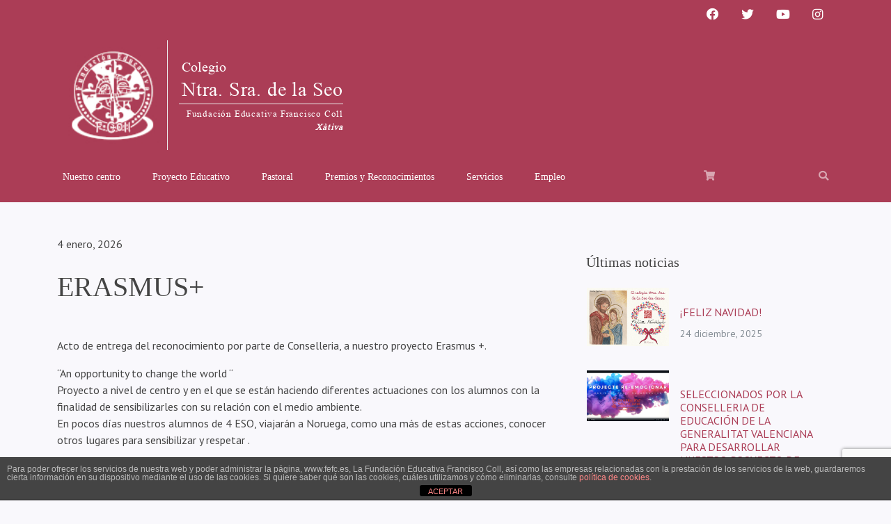

--- FILE ---
content_type: text/html; charset=UTF-8
request_url: https://dominicasxativa.es/2022/11/erasmus/
body_size: 15226
content:

<!doctype html>
<!--[if lt IE 9]><html class="no-js no-svg ie lt-ie9 lt-ie8 lt-ie7" lang="es"> <![endif]-->
<!--[if IE 9]><html class="no-js no-svg ie ie9 lt-ie9 lt-ie8" lang="es"> <![endif]-->
<!--[if gt IE 9]><!--><html class="no-js no-svg" lang="es"> <!--<![endif]-->
<head>
    <meta charset="UTF-8" />
    <meta name="description" content="Fundación Educativa Francisco Coll">
    <link rel="stylesheet" href="https://dominicasxativa.es/wp-content/themes/fefc-comun-child/style.css" type="text/css" media="screen" />
    <meta http-equiv="Content-Type" content="text/html; charset=UTF-8" />
    <meta http-equiv="X-UA-Compatible" content="IE=edge">
    <meta name="viewport" content="width=device-width, initial-scale=1">
    <link rel="author" href="https://dominicasxativa.es/wp-content/themes/fefc-comun-child/humans.txt" />
    <link rel="pingback" href="https://dominicasxativa.es/xmlrpc.php" />
    <link rel="profile" href="https://gmpg.org/xfn/11">
    <title>ERASMUS+ &#8211; Colegio Ntra. Sra. de la Seo de Xátiva</title>
<meta name='robots' content='max-image-preview:large' />
<link rel="alternate" type="application/rss+xml" title="Colegio Ntra. Sra. de la Seo de Xátiva &raquo; Feed" href="https://dominicasxativa.es/feed/" />
<link rel="alternate" type="application/rss+xml" title="Colegio Ntra. Sra. de la Seo de Xátiva &raquo; Feed de los comentarios" href="https://dominicasxativa.es/comments/feed/" />
<link rel="alternate" title="oEmbed (JSON)" type="application/json+oembed" href="https://dominicasxativa.es/wp-json/oembed/1.0/embed?url=https%3A%2F%2Fdominicasxativa.es%2F2022%2F11%2Ferasmus%2F" />
<link rel="alternate" title="oEmbed (XML)" type="text/xml+oembed" href="https://dominicasxativa.es/wp-json/oembed/1.0/embed?url=https%3A%2F%2Fdominicasxativa.es%2F2022%2F11%2Ferasmus%2F&#038;format=xml" />
<style id='wp-img-auto-sizes-contain-inline-css' type='text/css'>
img:is([sizes=auto i],[sizes^="auto," i]){contain-intrinsic-size:3000px 1500px}
/*# sourceURL=wp-img-auto-sizes-contain-inline-css */
</style>
<style id='wp-block-image-inline-css' type='text/css'>
.wp-block-image>a,.wp-block-image>figure>a{display:inline-block}.wp-block-image img{box-sizing:border-box;height:auto;max-width:100%;vertical-align:bottom}@media not (prefers-reduced-motion){.wp-block-image img.hide{visibility:hidden}.wp-block-image img.show{animation:show-content-image .4s}}.wp-block-image[style*=border-radius] img,.wp-block-image[style*=border-radius]>a{border-radius:inherit}.wp-block-image.has-custom-border img{box-sizing:border-box}.wp-block-image.aligncenter{text-align:center}.wp-block-image.alignfull>a,.wp-block-image.alignwide>a{width:100%}.wp-block-image.alignfull img,.wp-block-image.alignwide img{height:auto;width:100%}.wp-block-image .aligncenter,.wp-block-image .alignleft,.wp-block-image .alignright,.wp-block-image.aligncenter,.wp-block-image.alignleft,.wp-block-image.alignright{display:table}.wp-block-image .aligncenter>figcaption,.wp-block-image .alignleft>figcaption,.wp-block-image .alignright>figcaption,.wp-block-image.aligncenter>figcaption,.wp-block-image.alignleft>figcaption,.wp-block-image.alignright>figcaption{caption-side:bottom;display:table-caption}.wp-block-image .alignleft{float:left;margin:.5em 1em .5em 0}.wp-block-image .alignright{float:right;margin:.5em 0 .5em 1em}.wp-block-image .aligncenter{margin-left:auto;margin-right:auto}.wp-block-image :where(figcaption){margin-bottom:1em;margin-top:.5em}.wp-block-image.is-style-circle-mask img{border-radius:9999px}@supports ((-webkit-mask-image:none) or (mask-image:none)) or (-webkit-mask-image:none){.wp-block-image.is-style-circle-mask img{border-radius:0;-webkit-mask-image:url('data:image/svg+xml;utf8,<svg viewBox="0 0 100 100" xmlns="http://www.w3.org/2000/svg"><circle cx="50" cy="50" r="50"/></svg>');mask-image:url('data:image/svg+xml;utf8,<svg viewBox="0 0 100 100" xmlns="http://www.w3.org/2000/svg"><circle cx="50" cy="50" r="50"/></svg>');mask-mode:alpha;-webkit-mask-position:center;mask-position:center;-webkit-mask-repeat:no-repeat;mask-repeat:no-repeat;-webkit-mask-size:contain;mask-size:contain}}:root :where(.wp-block-image.is-style-rounded img,.wp-block-image .is-style-rounded img){border-radius:9999px}.wp-block-image figure{margin:0}.wp-lightbox-container{display:flex;flex-direction:column;position:relative}.wp-lightbox-container img{cursor:zoom-in}.wp-lightbox-container img:hover+button{opacity:1}.wp-lightbox-container button{align-items:center;backdrop-filter:blur(16px) saturate(180%);background-color:#5a5a5a40;border:none;border-radius:4px;cursor:zoom-in;display:flex;height:20px;justify-content:center;opacity:0;padding:0;position:absolute;right:16px;text-align:center;top:16px;width:20px;z-index:100}@media not (prefers-reduced-motion){.wp-lightbox-container button{transition:opacity .2s ease}}.wp-lightbox-container button:focus-visible{outline:3px auto #5a5a5a40;outline:3px auto -webkit-focus-ring-color;outline-offset:3px}.wp-lightbox-container button:hover{cursor:pointer;opacity:1}.wp-lightbox-container button:focus{opacity:1}.wp-lightbox-container button:focus,.wp-lightbox-container button:hover,.wp-lightbox-container button:not(:hover):not(:active):not(.has-background){background-color:#5a5a5a40;border:none}.wp-lightbox-overlay{box-sizing:border-box;cursor:zoom-out;height:100vh;left:0;overflow:hidden;position:fixed;top:0;visibility:hidden;width:100%;z-index:100000}.wp-lightbox-overlay .close-button{align-items:center;cursor:pointer;display:flex;justify-content:center;min-height:40px;min-width:40px;padding:0;position:absolute;right:calc(env(safe-area-inset-right) + 16px);top:calc(env(safe-area-inset-top) + 16px);z-index:5000000}.wp-lightbox-overlay .close-button:focus,.wp-lightbox-overlay .close-button:hover,.wp-lightbox-overlay .close-button:not(:hover):not(:active):not(.has-background){background:none;border:none}.wp-lightbox-overlay .lightbox-image-container{height:var(--wp--lightbox-container-height);left:50%;overflow:hidden;position:absolute;top:50%;transform:translate(-50%,-50%);transform-origin:top left;width:var(--wp--lightbox-container-width);z-index:9999999999}.wp-lightbox-overlay .wp-block-image{align-items:center;box-sizing:border-box;display:flex;height:100%;justify-content:center;margin:0;position:relative;transform-origin:0 0;width:100%;z-index:3000000}.wp-lightbox-overlay .wp-block-image img{height:var(--wp--lightbox-image-height);min-height:var(--wp--lightbox-image-height);min-width:var(--wp--lightbox-image-width);width:var(--wp--lightbox-image-width)}.wp-lightbox-overlay .wp-block-image figcaption{display:none}.wp-lightbox-overlay button{background:none;border:none}.wp-lightbox-overlay .scrim{background-color:#fff;height:100%;opacity:.9;position:absolute;width:100%;z-index:2000000}.wp-lightbox-overlay.active{visibility:visible}@media not (prefers-reduced-motion){.wp-lightbox-overlay.active{animation:turn-on-visibility .25s both}.wp-lightbox-overlay.active img{animation:turn-on-visibility .35s both}.wp-lightbox-overlay.show-closing-animation:not(.active){animation:turn-off-visibility .35s both}.wp-lightbox-overlay.show-closing-animation:not(.active) img{animation:turn-off-visibility .25s both}.wp-lightbox-overlay.zoom.active{animation:none;opacity:1;visibility:visible}.wp-lightbox-overlay.zoom.active .lightbox-image-container{animation:lightbox-zoom-in .4s}.wp-lightbox-overlay.zoom.active .lightbox-image-container img{animation:none}.wp-lightbox-overlay.zoom.active .scrim{animation:turn-on-visibility .4s forwards}.wp-lightbox-overlay.zoom.show-closing-animation:not(.active){animation:none}.wp-lightbox-overlay.zoom.show-closing-animation:not(.active) .lightbox-image-container{animation:lightbox-zoom-out .4s}.wp-lightbox-overlay.zoom.show-closing-animation:not(.active) .lightbox-image-container img{animation:none}.wp-lightbox-overlay.zoom.show-closing-animation:not(.active) .scrim{animation:turn-off-visibility .4s forwards}}@keyframes show-content-image{0%{visibility:hidden}99%{visibility:hidden}to{visibility:visible}}@keyframes turn-on-visibility{0%{opacity:0}to{opacity:1}}@keyframes turn-off-visibility{0%{opacity:1;visibility:visible}99%{opacity:0;visibility:visible}to{opacity:0;visibility:hidden}}@keyframes lightbox-zoom-in{0%{transform:translate(calc((-100vw + var(--wp--lightbox-scrollbar-width))/2 + var(--wp--lightbox-initial-left-position)),calc(-50vh + var(--wp--lightbox-initial-top-position))) scale(var(--wp--lightbox-scale))}to{transform:translate(-50%,-50%) scale(1)}}@keyframes lightbox-zoom-out{0%{transform:translate(-50%,-50%) scale(1);visibility:visible}99%{visibility:visible}to{transform:translate(calc((-100vw + var(--wp--lightbox-scrollbar-width))/2 + var(--wp--lightbox-initial-left-position)),calc(-50vh + var(--wp--lightbox-initial-top-position))) scale(var(--wp--lightbox-scale));visibility:hidden}}
/*# sourceURL=https://dominicasxativa.es/wp-includes/blocks/image/style.min.css */
</style>
<style id='wp-block-paragraph-inline-css' type='text/css'>
.is-small-text{font-size:.875em}.is-regular-text{font-size:1em}.is-large-text{font-size:2.25em}.is-larger-text{font-size:3em}.has-drop-cap:not(:focus):first-letter{float:left;font-size:8.4em;font-style:normal;font-weight:100;line-height:.68;margin:.05em .1em 0 0;text-transform:uppercase}body.rtl .has-drop-cap:not(:focus):first-letter{float:none;margin-left:.1em}p.has-drop-cap.has-background{overflow:hidden}:root :where(p.has-background){padding:1.25em 2.375em}:where(p.has-text-color:not(.has-link-color)) a{color:inherit}p.has-text-align-left[style*="writing-mode:vertical-lr"],p.has-text-align-right[style*="writing-mode:vertical-rl"]{rotate:180deg}
/*# sourceURL=https://dominicasxativa.es/wp-includes/blocks/paragraph/style.min.css */
</style>
<style id='wp-block-navigation-link-inline-css' type='text/css'>
.wp-block-navigation .wp-block-navigation-item__label{overflow-wrap:break-word}.wp-block-navigation .wp-block-navigation-item__description{display:none}.link-ui-tools{outline:1px solid #f0f0f0;padding:8px}.link-ui-block-inserter{padding-top:8px}.link-ui-block-inserter__back{margin-left:8px;text-transform:uppercase}
/*# sourceURL=https://dominicasxativa.es/wp-includes/blocks/navigation-link/style.min.css */
</style>
<link rel='stylesheet' id='wp-block-navigation-css' href='https://dominicasxativa.es/wp-includes/blocks/navigation/style.min.css?ver=6.9' type='text/css' media='all' />
<style id='wp-block-social-links-inline-css' type='text/css'>
.wp-block-social-links{background:none;box-sizing:border-box;margin-left:0;padding-left:0;padding-right:0;text-indent:0}.wp-block-social-links .wp-social-link a,.wp-block-social-links .wp-social-link a:hover{border-bottom:0;box-shadow:none;text-decoration:none}.wp-block-social-links .wp-social-link svg{height:1em;width:1em}.wp-block-social-links .wp-social-link span:not(.screen-reader-text){font-size:.65em;margin-left:.5em;margin-right:.5em}.wp-block-social-links.has-small-icon-size{font-size:16px}.wp-block-social-links,.wp-block-social-links.has-normal-icon-size{font-size:24px}.wp-block-social-links.has-large-icon-size{font-size:36px}.wp-block-social-links.has-huge-icon-size{font-size:48px}.wp-block-social-links.aligncenter{display:flex;justify-content:center}.wp-block-social-links.alignright{justify-content:flex-end}.wp-block-social-link{border-radius:9999px;display:block}@media not (prefers-reduced-motion){.wp-block-social-link{transition:transform .1s ease}}.wp-block-social-link{height:auto}.wp-block-social-link a{align-items:center;display:flex;line-height:0}.wp-block-social-link:hover{transform:scale(1.1)}.wp-block-social-links .wp-block-social-link.wp-social-link{display:inline-block;margin:0;padding:0}.wp-block-social-links .wp-block-social-link.wp-social-link .wp-block-social-link-anchor,.wp-block-social-links .wp-block-social-link.wp-social-link .wp-block-social-link-anchor svg,.wp-block-social-links .wp-block-social-link.wp-social-link .wp-block-social-link-anchor:active,.wp-block-social-links .wp-block-social-link.wp-social-link .wp-block-social-link-anchor:hover,.wp-block-social-links .wp-block-social-link.wp-social-link .wp-block-social-link-anchor:visited{color:currentColor;fill:currentColor}:where(.wp-block-social-links:not(.is-style-logos-only)) .wp-social-link{background-color:#f0f0f0;color:#444}:where(.wp-block-social-links:not(.is-style-logos-only)) .wp-social-link-amazon{background-color:#f90;color:#fff}:where(.wp-block-social-links:not(.is-style-logos-only)) .wp-social-link-bandcamp{background-color:#1ea0c3;color:#fff}:where(.wp-block-social-links:not(.is-style-logos-only)) .wp-social-link-behance{background-color:#0757fe;color:#fff}:where(.wp-block-social-links:not(.is-style-logos-only)) .wp-social-link-bluesky{background-color:#0a7aff;color:#fff}:where(.wp-block-social-links:not(.is-style-logos-only)) .wp-social-link-codepen{background-color:#1e1f26;color:#fff}:where(.wp-block-social-links:not(.is-style-logos-only)) .wp-social-link-deviantart{background-color:#02e49b;color:#fff}:where(.wp-block-social-links:not(.is-style-logos-only)) .wp-social-link-discord{background-color:#5865f2;color:#fff}:where(.wp-block-social-links:not(.is-style-logos-only)) .wp-social-link-dribbble{background-color:#e94c89;color:#fff}:where(.wp-block-social-links:not(.is-style-logos-only)) .wp-social-link-dropbox{background-color:#4280ff;color:#fff}:where(.wp-block-social-links:not(.is-style-logos-only)) .wp-social-link-etsy{background-color:#f45800;color:#fff}:where(.wp-block-social-links:not(.is-style-logos-only)) .wp-social-link-facebook{background-color:#0866ff;color:#fff}:where(.wp-block-social-links:not(.is-style-logos-only)) .wp-social-link-fivehundredpx{background-color:#000;color:#fff}:where(.wp-block-social-links:not(.is-style-logos-only)) .wp-social-link-flickr{background-color:#0461dd;color:#fff}:where(.wp-block-social-links:not(.is-style-logos-only)) .wp-social-link-foursquare{background-color:#e65678;color:#fff}:where(.wp-block-social-links:not(.is-style-logos-only)) .wp-social-link-github{background-color:#24292d;color:#fff}:where(.wp-block-social-links:not(.is-style-logos-only)) .wp-social-link-goodreads{background-color:#eceadd;color:#382110}:where(.wp-block-social-links:not(.is-style-logos-only)) .wp-social-link-google{background-color:#ea4434;color:#fff}:where(.wp-block-social-links:not(.is-style-logos-only)) .wp-social-link-gravatar{background-color:#1d4fc4;color:#fff}:where(.wp-block-social-links:not(.is-style-logos-only)) .wp-social-link-instagram{background-color:#f00075;color:#fff}:where(.wp-block-social-links:not(.is-style-logos-only)) .wp-social-link-lastfm{background-color:#e21b24;color:#fff}:where(.wp-block-social-links:not(.is-style-logos-only)) .wp-social-link-linkedin{background-color:#0d66c2;color:#fff}:where(.wp-block-social-links:not(.is-style-logos-only)) .wp-social-link-mastodon{background-color:#3288d4;color:#fff}:where(.wp-block-social-links:not(.is-style-logos-only)) .wp-social-link-medium{background-color:#000;color:#fff}:where(.wp-block-social-links:not(.is-style-logos-only)) .wp-social-link-meetup{background-color:#f6405f;color:#fff}:where(.wp-block-social-links:not(.is-style-logos-only)) .wp-social-link-patreon{background-color:#000;color:#fff}:where(.wp-block-social-links:not(.is-style-logos-only)) .wp-social-link-pinterest{background-color:#e60122;color:#fff}:where(.wp-block-social-links:not(.is-style-logos-only)) .wp-social-link-pocket{background-color:#ef4155;color:#fff}:where(.wp-block-social-links:not(.is-style-logos-only)) .wp-social-link-reddit{background-color:#ff4500;color:#fff}:where(.wp-block-social-links:not(.is-style-logos-only)) .wp-social-link-skype{background-color:#0478d7;color:#fff}:where(.wp-block-social-links:not(.is-style-logos-only)) .wp-social-link-snapchat{background-color:#fefc00;color:#fff;stroke:#000}:where(.wp-block-social-links:not(.is-style-logos-only)) .wp-social-link-soundcloud{background-color:#ff5600;color:#fff}:where(.wp-block-social-links:not(.is-style-logos-only)) .wp-social-link-spotify{background-color:#1bd760;color:#fff}:where(.wp-block-social-links:not(.is-style-logos-only)) .wp-social-link-telegram{background-color:#2aabee;color:#fff}:where(.wp-block-social-links:not(.is-style-logos-only)) .wp-social-link-threads{background-color:#000;color:#fff}:where(.wp-block-social-links:not(.is-style-logos-only)) .wp-social-link-tiktok{background-color:#000;color:#fff}:where(.wp-block-social-links:not(.is-style-logos-only)) .wp-social-link-tumblr{background-color:#011835;color:#fff}:where(.wp-block-social-links:not(.is-style-logos-only)) .wp-social-link-twitch{background-color:#6440a4;color:#fff}:where(.wp-block-social-links:not(.is-style-logos-only)) .wp-social-link-twitter{background-color:#1da1f2;color:#fff}:where(.wp-block-social-links:not(.is-style-logos-only)) .wp-social-link-vimeo{background-color:#1eb7ea;color:#fff}:where(.wp-block-social-links:not(.is-style-logos-only)) .wp-social-link-vk{background-color:#4680c2;color:#fff}:where(.wp-block-social-links:not(.is-style-logos-only)) .wp-social-link-wordpress{background-color:#3499cd;color:#fff}:where(.wp-block-social-links:not(.is-style-logos-only)) .wp-social-link-whatsapp{background-color:#25d366;color:#fff}:where(.wp-block-social-links:not(.is-style-logos-only)) .wp-social-link-x{background-color:#000;color:#fff}:where(.wp-block-social-links:not(.is-style-logos-only)) .wp-social-link-yelp{background-color:#d32422;color:#fff}:where(.wp-block-social-links:not(.is-style-logos-only)) .wp-social-link-youtube{background-color:red;color:#fff}:where(.wp-block-social-links.is-style-logos-only) .wp-social-link{background:none}:where(.wp-block-social-links.is-style-logos-only) .wp-social-link svg{height:1.25em;width:1.25em}:where(.wp-block-social-links.is-style-logos-only) .wp-social-link-amazon{color:#f90}:where(.wp-block-social-links.is-style-logos-only) .wp-social-link-bandcamp{color:#1ea0c3}:where(.wp-block-social-links.is-style-logos-only) .wp-social-link-behance{color:#0757fe}:where(.wp-block-social-links.is-style-logos-only) .wp-social-link-bluesky{color:#0a7aff}:where(.wp-block-social-links.is-style-logos-only) .wp-social-link-codepen{color:#1e1f26}:where(.wp-block-social-links.is-style-logos-only) .wp-social-link-deviantart{color:#02e49b}:where(.wp-block-social-links.is-style-logos-only) .wp-social-link-discord{color:#5865f2}:where(.wp-block-social-links.is-style-logos-only) .wp-social-link-dribbble{color:#e94c89}:where(.wp-block-social-links.is-style-logos-only) .wp-social-link-dropbox{color:#4280ff}:where(.wp-block-social-links.is-style-logos-only) .wp-social-link-etsy{color:#f45800}:where(.wp-block-social-links.is-style-logos-only) .wp-social-link-facebook{color:#0866ff}:where(.wp-block-social-links.is-style-logos-only) .wp-social-link-fivehundredpx{color:#000}:where(.wp-block-social-links.is-style-logos-only) .wp-social-link-flickr{color:#0461dd}:where(.wp-block-social-links.is-style-logos-only) .wp-social-link-foursquare{color:#e65678}:where(.wp-block-social-links.is-style-logos-only) .wp-social-link-github{color:#24292d}:where(.wp-block-social-links.is-style-logos-only) .wp-social-link-goodreads{color:#382110}:where(.wp-block-social-links.is-style-logos-only) .wp-social-link-google{color:#ea4434}:where(.wp-block-social-links.is-style-logos-only) .wp-social-link-gravatar{color:#1d4fc4}:where(.wp-block-social-links.is-style-logos-only) .wp-social-link-instagram{color:#f00075}:where(.wp-block-social-links.is-style-logos-only) .wp-social-link-lastfm{color:#e21b24}:where(.wp-block-social-links.is-style-logos-only) .wp-social-link-linkedin{color:#0d66c2}:where(.wp-block-social-links.is-style-logos-only) .wp-social-link-mastodon{color:#3288d4}:where(.wp-block-social-links.is-style-logos-only) .wp-social-link-medium{color:#000}:where(.wp-block-social-links.is-style-logos-only) .wp-social-link-meetup{color:#f6405f}:where(.wp-block-social-links.is-style-logos-only) .wp-social-link-patreon{color:#000}:where(.wp-block-social-links.is-style-logos-only) .wp-social-link-pinterest{color:#e60122}:where(.wp-block-social-links.is-style-logos-only) .wp-social-link-pocket{color:#ef4155}:where(.wp-block-social-links.is-style-logos-only) .wp-social-link-reddit{color:#ff4500}:where(.wp-block-social-links.is-style-logos-only) .wp-social-link-skype{color:#0478d7}:where(.wp-block-social-links.is-style-logos-only) .wp-social-link-snapchat{color:#fff;stroke:#000}:where(.wp-block-social-links.is-style-logos-only) .wp-social-link-soundcloud{color:#ff5600}:where(.wp-block-social-links.is-style-logos-only) .wp-social-link-spotify{color:#1bd760}:where(.wp-block-social-links.is-style-logos-only) .wp-social-link-telegram{color:#2aabee}:where(.wp-block-social-links.is-style-logos-only) .wp-social-link-threads{color:#000}:where(.wp-block-social-links.is-style-logos-only) .wp-social-link-tiktok{color:#000}:where(.wp-block-social-links.is-style-logos-only) .wp-social-link-tumblr{color:#011835}:where(.wp-block-social-links.is-style-logos-only) .wp-social-link-twitch{color:#6440a4}:where(.wp-block-social-links.is-style-logos-only) .wp-social-link-twitter{color:#1da1f2}:where(.wp-block-social-links.is-style-logos-only) .wp-social-link-vimeo{color:#1eb7ea}:where(.wp-block-social-links.is-style-logos-only) .wp-social-link-vk{color:#4680c2}:where(.wp-block-social-links.is-style-logos-only) .wp-social-link-whatsapp{color:#25d366}:where(.wp-block-social-links.is-style-logos-only) .wp-social-link-wordpress{color:#3499cd}:where(.wp-block-social-links.is-style-logos-only) .wp-social-link-x{color:#000}:where(.wp-block-social-links.is-style-logos-only) .wp-social-link-yelp{color:#d32422}:where(.wp-block-social-links.is-style-logos-only) .wp-social-link-youtube{color:red}.wp-block-social-links.is-style-pill-shape .wp-social-link{width:auto}:root :where(.wp-block-social-links .wp-social-link a){padding:.25em}:root :where(.wp-block-social-links.is-style-logos-only .wp-social-link a){padding:0}:root :where(.wp-block-social-links.is-style-pill-shape .wp-social-link a){padding-left:.6666666667em;padding-right:.6666666667em}.wp-block-social-links:not(.has-icon-color):not(.has-icon-background-color) .wp-social-link-snapchat .wp-block-social-link-label{color:#000}
/*# sourceURL=https://dominicasxativa.es/wp-includes/blocks/social-links/style.min.css */
</style>
<style id='wp-block-file-inline-css' type='text/css'>
.wp-block-file{box-sizing:border-box}.wp-block-file:not(.wp-element-button){font-size:.8em}.wp-block-file.aligncenter{text-align:center}.wp-block-file.alignright{text-align:right}.wp-block-file *+.wp-block-file__button{margin-left:.75em}:where(.wp-block-file){margin-bottom:1.5em}.wp-block-file__embed{margin-bottom:1em}:where(.wp-block-file__button){border-radius:2em;display:inline-block;padding:.5em 1em}:where(.wp-block-file__button):where(a):active,:where(.wp-block-file__button):where(a):focus,:where(.wp-block-file__button):where(a):hover,:where(.wp-block-file__button):where(a):visited{box-shadow:none;color:#fff;opacity:.85;text-decoration:none}
/*# sourceURL=https://dominicasxativa.es/wp-includes/blocks/file/style.min.css */
</style>
<link rel='stylesheet' id='wp-block-gallery-css' href='https://dominicasxativa.es/wp-includes/blocks/gallery/style.min.css?ver=6.9' type='text/css' media='all' />
<style id='wp-emoji-styles-inline-css' type='text/css'>

	img.wp-smiley, img.emoji {
		display: inline !important;
		border: none !important;
		box-shadow: none !important;
		height: 1em !important;
		width: 1em !important;
		margin: 0 0.07em !important;
		vertical-align: -0.1em !important;
		background: none !important;
		padding: 0 !important;
	}
/*# sourceURL=wp-emoji-styles-inline-css */
</style>
<style id='wp-block-library-inline-css' type='text/css'>
:root{--wp-block-synced-color:#7a00df;--wp-block-synced-color--rgb:122,0,223;--wp-bound-block-color:var(--wp-block-synced-color);--wp-editor-canvas-background:#ddd;--wp-admin-theme-color:#007cba;--wp-admin-theme-color--rgb:0,124,186;--wp-admin-theme-color-darker-10:#006ba1;--wp-admin-theme-color-darker-10--rgb:0,107,160.5;--wp-admin-theme-color-darker-20:#005a87;--wp-admin-theme-color-darker-20--rgb:0,90,135;--wp-admin-border-width-focus:2px}@media (min-resolution:192dpi){:root{--wp-admin-border-width-focus:1.5px}}.wp-element-button{cursor:pointer}:root .has-very-light-gray-background-color{background-color:#eee}:root .has-very-dark-gray-background-color{background-color:#313131}:root .has-very-light-gray-color{color:#eee}:root .has-very-dark-gray-color{color:#313131}:root .has-vivid-green-cyan-to-vivid-cyan-blue-gradient-background{background:linear-gradient(135deg,#00d084,#0693e3)}:root .has-purple-crush-gradient-background{background:linear-gradient(135deg,#34e2e4,#4721fb 50%,#ab1dfe)}:root .has-hazy-dawn-gradient-background{background:linear-gradient(135deg,#faaca8,#dad0ec)}:root .has-subdued-olive-gradient-background{background:linear-gradient(135deg,#fafae1,#67a671)}:root .has-atomic-cream-gradient-background{background:linear-gradient(135deg,#fdd79a,#004a59)}:root .has-nightshade-gradient-background{background:linear-gradient(135deg,#330968,#31cdcf)}:root .has-midnight-gradient-background{background:linear-gradient(135deg,#020381,#2874fc)}:root{--wp--preset--font-size--normal:16px;--wp--preset--font-size--huge:42px}.has-regular-font-size{font-size:1em}.has-larger-font-size{font-size:2.625em}.has-normal-font-size{font-size:var(--wp--preset--font-size--normal)}.has-huge-font-size{font-size:var(--wp--preset--font-size--huge)}.has-text-align-center{text-align:center}.has-text-align-left{text-align:left}.has-text-align-right{text-align:right}.has-fit-text{white-space:nowrap!important}#end-resizable-editor-section{display:none}.aligncenter{clear:both}.items-justified-left{justify-content:flex-start}.items-justified-center{justify-content:center}.items-justified-right{justify-content:flex-end}.items-justified-space-between{justify-content:space-between}.screen-reader-text{border:0;clip-path:inset(50%);height:1px;margin:-1px;overflow:hidden;padding:0;position:absolute;width:1px;word-wrap:normal!important}.screen-reader-text:focus{background-color:#ddd;clip-path:none;color:#444;display:block;font-size:1em;height:auto;left:5px;line-height:normal;padding:15px 23px 14px;text-decoration:none;top:5px;width:auto;z-index:100000}html :where(.has-border-color){border-style:solid}html :where([style*=border-top-color]){border-top-style:solid}html :where([style*=border-right-color]){border-right-style:solid}html :where([style*=border-bottom-color]){border-bottom-style:solid}html :where([style*=border-left-color]){border-left-style:solid}html :where([style*=border-width]){border-style:solid}html :where([style*=border-top-width]){border-top-style:solid}html :where([style*=border-right-width]){border-right-style:solid}html :where([style*=border-bottom-width]){border-bottom-style:solid}html :where([style*=border-left-width]){border-left-style:solid}html :where(img[class*=wp-image-]){height:auto;max-width:100%}:where(figure){margin:0 0 1em}html :where(.is-position-sticky){--wp-admin--admin-bar--position-offset:var(--wp-admin--admin-bar--height,0px)}@media screen and (max-width:600px){html :where(.is-position-sticky){--wp-admin--admin-bar--position-offset:0px}}

/*# sourceURL=wp-block-library-inline-css */
</style><style id='global-styles-inline-css' type='text/css'>
:root{--wp--preset--aspect-ratio--square: 1;--wp--preset--aspect-ratio--4-3: 4/3;--wp--preset--aspect-ratio--3-4: 3/4;--wp--preset--aspect-ratio--3-2: 3/2;--wp--preset--aspect-ratio--2-3: 2/3;--wp--preset--aspect-ratio--16-9: 16/9;--wp--preset--aspect-ratio--9-16: 9/16;--wp--preset--color--black: #000000;--wp--preset--color--cyan-bluish-gray: #abb8c3;--wp--preset--color--white: #ffffff;--wp--preset--color--pale-pink: #f78da7;--wp--preset--color--vivid-red: #cf2e2e;--wp--preset--color--luminous-vivid-orange: #ff6900;--wp--preset--color--luminous-vivid-amber: #fcb900;--wp--preset--color--light-green-cyan: #7bdcb5;--wp--preset--color--vivid-green-cyan: #00d084;--wp--preset--color--pale-cyan-blue: #8ed1fc;--wp--preset--color--vivid-cyan-blue: #0693e3;--wp--preset--color--vivid-purple: #9b51e0;--wp--preset--gradient--vivid-cyan-blue-to-vivid-purple: linear-gradient(135deg,rgb(6,147,227) 0%,rgb(155,81,224) 100%);--wp--preset--gradient--light-green-cyan-to-vivid-green-cyan: linear-gradient(135deg,rgb(122,220,180) 0%,rgb(0,208,130) 100%);--wp--preset--gradient--luminous-vivid-amber-to-luminous-vivid-orange: linear-gradient(135deg,rgb(252,185,0) 0%,rgb(255,105,0) 100%);--wp--preset--gradient--luminous-vivid-orange-to-vivid-red: linear-gradient(135deg,rgb(255,105,0) 0%,rgb(207,46,46) 100%);--wp--preset--gradient--very-light-gray-to-cyan-bluish-gray: linear-gradient(135deg,rgb(238,238,238) 0%,rgb(169,184,195) 100%);--wp--preset--gradient--cool-to-warm-spectrum: linear-gradient(135deg,rgb(74,234,220) 0%,rgb(151,120,209) 20%,rgb(207,42,186) 40%,rgb(238,44,130) 60%,rgb(251,105,98) 80%,rgb(254,248,76) 100%);--wp--preset--gradient--blush-light-purple: linear-gradient(135deg,rgb(255,206,236) 0%,rgb(152,150,240) 100%);--wp--preset--gradient--blush-bordeaux: linear-gradient(135deg,rgb(254,205,165) 0%,rgb(254,45,45) 50%,rgb(107,0,62) 100%);--wp--preset--gradient--luminous-dusk: linear-gradient(135deg,rgb(255,203,112) 0%,rgb(199,81,192) 50%,rgb(65,88,208) 100%);--wp--preset--gradient--pale-ocean: linear-gradient(135deg,rgb(255,245,203) 0%,rgb(182,227,212) 50%,rgb(51,167,181) 100%);--wp--preset--gradient--electric-grass: linear-gradient(135deg,rgb(202,248,128) 0%,rgb(113,206,126) 100%);--wp--preset--gradient--midnight: linear-gradient(135deg,rgb(2,3,129) 0%,rgb(40,116,252) 100%);--wp--preset--font-size--small: 13px;--wp--preset--font-size--medium: 20px;--wp--preset--font-size--large: 36px;--wp--preset--font-size--x-large: 42px;--wp--preset--spacing--20: 0.44rem;--wp--preset--spacing--30: 0.67rem;--wp--preset--spacing--40: 1rem;--wp--preset--spacing--50: 1.5rem;--wp--preset--spacing--60: 2.25rem;--wp--preset--spacing--70: 3.38rem;--wp--preset--spacing--80: 5.06rem;--wp--preset--shadow--natural: 6px 6px 9px rgba(0, 0, 0, 0.2);--wp--preset--shadow--deep: 12px 12px 50px rgba(0, 0, 0, 0.4);--wp--preset--shadow--sharp: 6px 6px 0px rgba(0, 0, 0, 0.2);--wp--preset--shadow--outlined: 6px 6px 0px -3px rgb(255, 255, 255), 6px 6px rgb(0, 0, 0);--wp--preset--shadow--crisp: 6px 6px 0px rgb(0, 0, 0);}:where(.is-layout-flex){gap: 0.5em;}:where(.is-layout-grid){gap: 0.5em;}body .is-layout-flex{display: flex;}.is-layout-flex{flex-wrap: wrap;align-items: center;}.is-layout-flex > :is(*, div){margin: 0;}body .is-layout-grid{display: grid;}.is-layout-grid > :is(*, div){margin: 0;}:where(.wp-block-columns.is-layout-flex){gap: 2em;}:where(.wp-block-columns.is-layout-grid){gap: 2em;}:where(.wp-block-post-template.is-layout-flex){gap: 1.25em;}:where(.wp-block-post-template.is-layout-grid){gap: 1.25em;}.has-black-color{color: var(--wp--preset--color--black) !important;}.has-cyan-bluish-gray-color{color: var(--wp--preset--color--cyan-bluish-gray) !important;}.has-white-color{color: var(--wp--preset--color--white) !important;}.has-pale-pink-color{color: var(--wp--preset--color--pale-pink) !important;}.has-vivid-red-color{color: var(--wp--preset--color--vivid-red) !important;}.has-luminous-vivid-orange-color{color: var(--wp--preset--color--luminous-vivid-orange) !important;}.has-luminous-vivid-amber-color{color: var(--wp--preset--color--luminous-vivid-amber) !important;}.has-light-green-cyan-color{color: var(--wp--preset--color--light-green-cyan) !important;}.has-vivid-green-cyan-color{color: var(--wp--preset--color--vivid-green-cyan) !important;}.has-pale-cyan-blue-color{color: var(--wp--preset--color--pale-cyan-blue) !important;}.has-vivid-cyan-blue-color{color: var(--wp--preset--color--vivid-cyan-blue) !important;}.has-vivid-purple-color{color: var(--wp--preset--color--vivid-purple) !important;}.has-black-background-color{background-color: var(--wp--preset--color--black) !important;}.has-cyan-bluish-gray-background-color{background-color: var(--wp--preset--color--cyan-bluish-gray) !important;}.has-white-background-color{background-color: var(--wp--preset--color--white) !important;}.has-pale-pink-background-color{background-color: var(--wp--preset--color--pale-pink) !important;}.has-vivid-red-background-color{background-color: var(--wp--preset--color--vivid-red) !important;}.has-luminous-vivid-orange-background-color{background-color: var(--wp--preset--color--luminous-vivid-orange) !important;}.has-luminous-vivid-amber-background-color{background-color: var(--wp--preset--color--luminous-vivid-amber) !important;}.has-light-green-cyan-background-color{background-color: var(--wp--preset--color--light-green-cyan) !important;}.has-vivid-green-cyan-background-color{background-color: var(--wp--preset--color--vivid-green-cyan) !important;}.has-pale-cyan-blue-background-color{background-color: var(--wp--preset--color--pale-cyan-blue) !important;}.has-vivid-cyan-blue-background-color{background-color: var(--wp--preset--color--vivid-cyan-blue) !important;}.has-vivid-purple-background-color{background-color: var(--wp--preset--color--vivid-purple) !important;}.has-black-border-color{border-color: var(--wp--preset--color--black) !important;}.has-cyan-bluish-gray-border-color{border-color: var(--wp--preset--color--cyan-bluish-gray) !important;}.has-white-border-color{border-color: var(--wp--preset--color--white) !important;}.has-pale-pink-border-color{border-color: var(--wp--preset--color--pale-pink) !important;}.has-vivid-red-border-color{border-color: var(--wp--preset--color--vivid-red) !important;}.has-luminous-vivid-orange-border-color{border-color: var(--wp--preset--color--luminous-vivid-orange) !important;}.has-luminous-vivid-amber-border-color{border-color: var(--wp--preset--color--luminous-vivid-amber) !important;}.has-light-green-cyan-border-color{border-color: var(--wp--preset--color--light-green-cyan) !important;}.has-vivid-green-cyan-border-color{border-color: var(--wp--preset--color--vivid-green-cyan) !important;}.has-pale-cyan-blue-border-color{border-color: var(--wp--preset--color--pale-cyan-blue) !important;}.has-vivid-cyan-blue-border-color{border-color: var(--wp--preset--color--vivid-cyan-blue) !important;}.has-vivid-purple-border-color{border-color: var(--wp--preset--color--vivid-purple) !important;}.has-vivid-cyan-blue-to-vivid-purple-gradient-background{background: var(--wp--preset--gradient--vivid-cyan-blue-to-vivid-purple) !important;}.has-light-green-cyan-to-vivid-green-cyan-gradient-background{background: var(--wp--preset--gradient--light-green-cyan-to-vivid-green-cyan) !important;}.has-luminous-vivid-amber-to-luminous-vivid-orange-gradient-background{background: var(--wp--preset--gradient--luminous-vivid-amber-to-luminous-vivid-orange) !important;}.has-luminous-vivid-orange-to-vivid-red-gradient-background{background: var(--wp--preset--gradient--luminous-vivid-orange-to-vivid-red) !important;}.has-very-light-gray-to-cyan-bluish-gray-gradient-background{background: var(--wp--preset--gradient--very-light-gray-to-cyan-bluish-gray) !important;}.has-cool-to-warm-spectrum-gradient-background{background: var(--wp--preset--gradient--cool-to-warm-spectrum) !important;}.has-blush-light-purple-gradient-background{background: var(--wp--preset--gradient--blush-light-purple) !important;}.has-blush-bordeaux-gradient-background{background: var(--wp--preset--gradient--blush-bordeaux) !important;}.has-luminous-dusk-gradient-background{background: var(--wp--preset--gradient--luminous-dusk) !important;}.has-pale-ocean-gradient-background{background: var(--wp--preset--gradient--pale-ocean) !important;}.has-electric-grass-gradient-background{background: var(--wp--preset--gradient--electric-grass) !important;}.has-midnight-gradient-background{background: var(--wp--preset--gradient--midnight) !important;}.has-small-font-size{font-size: var(--wp--preset--font-size--small) !important;}.has-medium-font-size{font-size: var(--wp--preset--font-size--medium) !important;}.has-large-font-size{font-size: var(--wp--preset--font-size--large) !important;}.has-x-large-font-size{font-size: var(--wp--preset--font-size--x-large) !important;}
/*# sourceURL=global-styles-inline-css */
</style>
<style id='core-block-supports-inline-css' type='text/css'>
.wp-block-gallery.wp-block-gallery-2{--wp--style--unstable-gallery-gap:var( --wp--style--gallery-gap-default, var( --gallery-block--gutter-size, var( --wp--style--block-gap, 0.5em ) ) );gap:var( --wp--style--gallery-gap-default, var( --gallery-block--gutter-size, var( --wp--style--block-gap, 0.5em ) ) );}
/*# sourceURL=core-block-supports-inline-css */
</style>

<style id='classic-theme-styles-inline-css' type='text/css'>
/*! This file is auto-generated */
.wp-block-button__link{color:#fff;background-color:#32373c;border-radius:9999px;box-shadow:none;text-decoration:none;padding:calc(.667em + 2px) calc(1.333em + 2px);font-size:1.125em}.wp-block-file__button{background:#32373c;color:#fff;text-decoration:none}
/*# sourceURL=/wp-includes/css/classic-themes.min.css */
</style>
<link rel='stylesheet' id='front-estilos-css' href='https://dominicasxativa.es/wp-content/plugins/asesor-cookies-para-la-ley-en-espana/html/front/estilos.css?ver=6.9' type='text/css' media='all' />
<link rel='stylesheet' id='contact-form-7-css' href='https://dominicasxativa.es/wp-content/plugins/contact-form-7/includes/css/styles.css?ver=5.9.8' type='text/css' media='all' />
<link rel='stylesheet' id='rs-plugin-settings-css' href='https://dominicasxativa.es/wp-content/plugins/revslider/public/assets/css/settings.css?ver=5.4.8.1' type='text/css' media='all' />
<style id='rs-plugin-settings-inline-css' type='text/css'>
#rs-demo-id {}
/*# sourceURL=rs-plugin-settings-inline-css */
</style>
<link rel='stylesheet' id='fefc_main_style-css' href='https://dominicasxativa.es/wp-content/themes/fefc-comun-child/style.css?ver=6.9' type='text/css' media='all' />
<link rel='stylesheet' id='bs513-css' href='https://dominicasxativa.es/wp-content/themes/fefc-comun/static/bs5.1.3/pulse-bootstrap.min.css?ver=1646411241' type='text/css' media='' />
<link rel='stylesheet' id='app-css' href='https://dominicasxativa.es/wp-content/themes/fefc-comun/static/site.css?ver=1647359611' type='text/css' media='' />
<link rel='stylesheet' id='faw-css' href='https://dominicasxativa.es/wp-content/themes/fefc-comun/static/fontawesome/css/all.min.css?ver=1646054347' type='text/css' media='' />
<link rel='stylesheet' id='fawb-css' href='https://dominicasxativa.es/wp-content/themes/fefc-comun/static/fontawesome/css/brands.min.css?ver=1646054347' type='text/css' media='' />
<script type="text/javascript" src="https://dominicasxativa.es/wp-includes/js/jquery/jquery.min.js?ver=3.7.1" id="jquery-core-js"></script>
<script type="text/javascript" src="https://dominicasxativa.es/wp-includes/js/jquery/jquery-migrate.min.js?ver=3.4.1" id="jquery-migrate-js"></script>
<script type="text/javascript" id="front-principal-js-extra">
/* <![CDATA[ */
var cdp_cookies_info = {"url_plugin":"https://dominicasxativa.es/wp-content/plugins/asesor-cookies-para-la-ley-en-espana/plugin.php","url_admin_ajax":"https://dominicasxativa.es/wp-admin/admin-ajax.php"};
//# sourceURL=front-principal-js-extra
/* ]]> */
</script>
<script type="text/javascript" src="https://dominicasxativa.es/wp-content/plugins/asesor-cookies-para-la-ley-en-espana/html/front/principal.js?ver=6.9" id="front-principal-js"></script>
<script type="text/javascript" src="https://dominicasxativa.es/wp-content/plugins/revslider/public/assets/js/jquery.themepunch.enablelog.js?ver=5.4.8.1&#039; defer=&#039;defer" id="enable-logs-js"></script>
<link rel="https://api.w.org/" href="https://dominicasxativa.es/wp-json/" /><link rel="alternate" title="JSON" type="application/json" href="https://dominicasxativa.es/wp-json/wp/v2/posts/5273" /><link rel="EditURI" type="application/rsd+xml" title="RSD" href="https://dominicasxativa.es/xmlrpc.php?rsd" />
<link rel="canonical" href="https://dominicasxativa.es/2022/11/erasmus/" />
<link rel='shortlink' href='https://dominicasxativa.es/?p=5273' />
<meta name="generator" content="Powered by Slider Revolution 5.4.8.1 - responsive, Mobile-Friendly Slider Plugin for WordPress with comfortable drag and drop interface." />
<link rel="icon" href="https://dominicasxativa.es/wp-content/uploads/2019/02/favicon.png" sizes="32x32" />
<link rel="icon" href="https://dominicasxativa.es/wp-content/uploads/2019/02/favicon.png" sizes="192x192" />
<link rel="apple-touch-icon" href="https://dominicasxativa.es/wp-content/uploads/2019/02/favicon.png" />
<meta name="msapplication-TileImage" content="https://dominicasxativa.es/wp-content/uploads/2019/02/favicon.png" />
<script type="text/javascript">function setREVStartSize(e){									
						try{ e.c=jQuery(e.c);var i=jQuery(window).width(),t=9999,r=0,n=0,l=0,f=0,s=0,h=0;
							if(e.responsiveLevels&&(jQuery.each(e.responsiveLevels,function(e,f){f>i&&(t=r=f,l=e),i>f&&f>r&&(r=f,n=e)}),t>r&&(l=n)),f=e.gridheight[l]||e.gridheight[0]||e.gridheight,s=e.gridwidth[l]||e.gridwidth[0]||e.gridwidth,h=i/s,h=h>1?1:h,f=Math.round(h*f),"fullscreen"==e.sliderLayout){var u=(e.c.width(),jQuery(window).height());if(void 0!=e.fullScreenOffsetContainer){var c=e.fullScreenOffsetContainer.split(",");if (c) jQuery.each(c,function(e,i){u=jQuery(i).length>0?u-jQuery(i).outerHeight(!0):u}),e.fullScreenOffset.split("%").length>1&&void 0!=e.fullScreenOffset&&e.fullScreenOffset.length>0?u-=jQuery(window).height()*parseInt(e.fullScreenOffset,0)/100:void 0!=e.fullScreenOffset&&e.fullScreenOffset.length>0&&(u-=parseInt(e.fullScreenOffset,0))}f=u}else void 0!=e.minHeight&&f<e.minHeight&&(f=e.minHeight);e.c.closest(".rev_slider_wrapper").css({height:f})					
						}catch(d){console.log("Failure at Presize of Slider:"+d)}						
					};</script>

            </head>
    <body data-rsssl=1 class="wp-singular post-template-default single single-post postid-5273 single-format-standard wp-theme-fefc-comun wp-child-theme-fefc-comun-child bg-light" data-template="base.twig">
        <a class="skip-link screen-reader-text" href="#content">Saltar al contenido</a>
        
        <div id="top-bar">
    <div class="container">
        <ul class="nav justify-content-end border-0">
                            <li class="nav-item">
                    <a class="nav-link fs-7" href="https://www.facebook.com/Dominicas-Xativa-Fefcoll-500151643373832/">
                        <i class="fab fa-facebook"></i>
                    </a>
                </li>
                            <li class="nav-item">
                    <a class="nav-link fs-7" href="https://twitter.com/fefcoll">
                        <i class="fab fa-twitter"></i>
                    </a>
                </li>
                            <li class="nav-item">
                    <a class="nav-link fs-7" href="https://m.youtube.com/channel/UCUNYNisvjVQYKHzxUpCbwiQ">
                        <i class="fab fa-youtube"></i>
                    </a>
                </li>
                            <li class="nav-item">
                    <a class="nav-link fs-7" href="https://www.instagram.com/dominicasxativafefc/">
                        <i class="fab fa-instagram"></i>
                    </a>
                </li>
                    </ul>
    </div>
</div>        
               
            <div id="header-wrapper" class="border-0 bg-primary">
	<a class="logo container d-flex flex-row btn-link text-white pt-3" style="text-decoration:none;" href="https://dominicasxativa.es">
						<div class="border-end p-1">
			<img src="https://dominicasxativa.es/wp-content/uploads/2019/02/favicon.png" alt="Colegio Ntra. Sra. de la Seo de Xátiva" style="width:150px;">
		</div>
		<div id="title" class="ps-3">
							<div class="ps-1 pt-4 fs-5">Colegio</div>
										<h1 class="border-bottom ps-1 pb-1 fs-3 mb-1 mt-0" style="letter-spacing:.8px;">Ntra. Sra. de la Seo</h1>
										<div class="justify-content-end">
					<span class="flex-column d-block" style="text-align:right;font-size:0.8rem; letter-spacing:.8px;">Fundación Educativa Francisco Coll</span>
				</div>
				<div class="justify-content-end">
					<strong><em class="flex-column d-block" style="text-align:right;font-size:0.8rem; letter-spacing:.8px;">Xàtiva</em></strong>
				</div>
					</div>
	</a>
	<header class="header">
		<div class="container-xl border-0 navbar navbar-expand-lg navbar-dark bg-primary">
			<button class="navbar-toggler mx-auto" type="button" data-bs-toggle="collapse" data-bs-target="#navbarSupportedContent" aria-controls="navbarSupportedContent" aria-expanded="false" aria-label="Toggle navigation">
				<span class="navbar-toggler-icon"></span>
			</button>
			<div class="collapse navbar-collapse" id="navbarSupportedContent">

				    <ul class="navbar-nav mr-auto">
                                    <li class="nav-item dropdown  menu-item menu-item-type-post_type menu-item-object-page menu-item-2512 menu-item-has-children ">
                    <a class="nav-link" href="https://dominicasxativa.es/nuestro-centro/" >
                        Nuestro centro
                    </a>

                    <ul class="sub-menu" >
            <li>
            <a class="dropdown-item" href="https://dominicasxativa.es/nuestro-centro/presentacion/">
                Presentación
            </a>

            
        </li>
                    <li>
            <a class="dropdown-item" href="https://dominicasxativa.es/nuestro-centro/caracteristicas-principales/">
                Oferta Educativa
            </a>

            
        </li>
                    <li>
            <a class="dropdown-item" href="https://dominicasxativa.es/excelencia-educativa/">
                Excelencia educativa
            </a>

            
        </li>
                    <li>
            <a class="dropdown-item" href="https://dominicasxativa.es/nuestro-centro/fefc/">
                FEFC
            </a>

            
        </li>
                    <li>
            <a class="dropdown-item" href="https://dominicasxativa.es/contacto/">
                Contacto
            </a>

            
        </li>
            </ul>

                </li>
                                                <li class="nav-item  menu-item menu-item-type-post_type menu-item-object-page menu-item-2521 ">
                    <a class="nav-link" target="" href="https://dominicasxativa.es/proyecto-educativo/">
                        Proyecto Educativo
                    </a>
                </li>
                                                <li class="nav-item  menu-item menu-item-type-post_type menu-item-object-page menu-item-2516 ">
                    <a class="nav-link" target="" href="https://dominicasxativa.es/pastoral/">
                        Pastoral
                    </a>
                </li>
                                                <li class="nav-item  menu-item menu-item-type-post_type menu-item-object-page menu-item-3180 ">
                    <a class="nav-link" target="" href="https://dominicasxativa.es/excelencia-educativa/reconocimientos/">
                        Premios y Reconocimientos
                    </a>
                </li>
                                                <li class="nav-item  menu-item menu-item-type-post_type menu-item-object-page menu-item-2525 ">
                    <a class="nav-link" target="" href="https://dominicasxativa.es/servicios/">
                        Servicios
                    </a>
                </li>
                                                <li class="nav-item  menu-item menu-item-type-custom menu-item-object-custom menu-item-2839 ">
                    <a class="nav-link" target="" href="https://fundacioneducativafranciscocoll.es/trabaja-con-nosotros/">
                        Empleo
                    </a>
                </li>
                                                <li class="nav-item cart-menu-item menu-item menu-item-type-custom menu-item-object-custom menu-item-2840 ">
                    <a class="nav-link" target="_blank" href="https://fundacioneducativafranciscocoll.es/formulario-de-pago/">
                         
                    </a>
                </li>
                        </ul>

				<div class="navbar-nav flex-fill flex-lg-row-reverse">
					<a class="nav-link" href="https://fundacioneducativafranciscocoll.es/formulario-de-pago/" title="Formulario de pago" target="_blank"><i class="fa fa-shopping-cart"></i><span class="d-lg-none">&nbsp;&nbsp;Formulario de pago</span></a>
				</div>

				<div id="search_form" class="position-absolute bottom-100 end-0 me-3 collapse collapse-horizontal">
					<form class="form-inline m-0" action="/">
						<input class="form-control py-2 px-3 fs-5" type="search" placeholder="Buscar" aria-label="Search" name="s">
					</form>
				</div>

				<div class="navbar-nav flex-fill flex-lg-row-reverse">
					<form class="form-inline m-0 d-lg-none" action="/">
						<input class="form-control py-2 px-3 fs-5" type="search" placeholder="Buscar" aria-label="Search" name="s">
					</form>
					<a class="nav-link d-none d-lg-block" href="#search_form" title="Buscar" data-bs-toggle="collapse" aria-expanded="false" aria-controls="search_form"><i class="fa fa-search"></i></a>
				</div>

			</div>
		</div>
	</header>
</div>
                <section id="content" role="main" class="mt-5">
                        <div class="wrapper ">
                    <div class="container mt-5">
        <div class="row">
            <article class="post-type-post col-8" id="post-5273">
                                <section class="article-content">
                    <p class="blog-author">
                        <time datetime="2026-01-04 11:06:42">4 enero, 2026</time>
                    </p>
                    <h1 class="article-h1 text-primary text-body mb-5">ERASMUS+</h1>
                    <div class="article-body">
                        
<p>Acto de entrega del reconocimiento por parte de Conselleria, a nuestro proyecto Erasmus +.</p>



<p>“An opportunity to change the world “<br>Proyecto a nivel de centro y en el que se están haciendo diferentes actuaciones con los alumnos con la finalidad de sensibilizarles con su relación con el medio ambiente.<br>En pocos días nuestros alumnos de 4 ESO, viajarán a Noruega, como una más de estas acciones, conocer otros lugares para sensibilizar y respetar .</p>



<figure class="wp-block-image size-large"><img loading="lazy" decoding="async" width="1024" height="768" src="https://dominicasxativa.es/wp-content/uploads/2022/11/BC1D9F66-FFE5-49C0-B995-5BA4722D1A68-1024x768.jpeg" alt="" class="wp-image-5274" srcset="https://dominicasxativa.es/wp-content/uploads/2022/11/BC1D9F66-FFE5-49C0-B995-5BA4722D1A68-1024x768.jpeg 1024w, https://dominicasxativa.es/wp-content/uploads/2022/11/BC1D9F66-FFE5-49C0-B995-5BA4722D1A68-300x225.jpeg 300w, https://dominicasxativa.es/wp-content/uploads/2022/11/BC1D9F66-FFE5-49C0-B995-5BA4722D1A68-768x576.jpeg 768w, https://dominicasxativa.es/wp-content/uploads/2022/11/BC1D9F66-FFE5-49C0-B995-5BA4722D1A68-1536x1152.jpeg 1536w, https://dominicasxativa.es/wp-content/uploads/2022/11/BC1D9F66-FFE5-49C0-B995-5BA4722D1A68.jpeg 1600w" sizes="auto, (max-width: 1024px) 100vw, 1024px" /></figure>



<figure class="wp-block-image size-large"><img loading="lazy" decoding="async" width="1024" height="768" src="https://dominicasxativa.es/wp-content/uploads/2022/11/CEC5FE9A-2081-4918-B6F8-45E6C08F6538-1024x768.jpeg" alt="" class="wp-image-5275" srcset="https://dominicasxativa.es/wp-content/uploads/2022/11/CEC5FE9A-2081-4918-B6F8-45E6C08F6538-1024x768.jpeg 1024w, https://dominicasxativa.es/wp-content/uploads/2022/11/CEC5FE9A-2081-4918-B6F8-45E6C08F6538-300x225.jpeg 300w, https://dominicasxativa.es/wp-content/uploads/2022/11/CEC5FE9A-2081-4918-B6F8-45E6C08F6538-768x576.jpeg 768w, https://dominicasxativa.es/wp-content/uploads/2022/11/CEC5FE9A-2081-4918-B6F8-45E6C08F6538-1536x1152.jpeg 1536w, https://dominicasxativa.es/wp-content/uploads/2022/11/CEC5FE9A-2081-4918-B6F8-45E6C08F6538.jpeg 1600w" sizes="auto, (max-width: 1024px) 100vw, 1024px" /></figure>

                    </div>
                </section>
                <section class="row border-top my-4 pt-4">
                    <div class="col-6">
                                                    <a href="https://dominicasxativa.es/2022/11/curso-de-direccion-gestion-y-liderazgo-10-11-y-12-de-noviembre-de-2022/" class="btn btn-secondary p-3">
                                <i class="fas fa-chevron-left pe-3"></i>
                                CURSO DE DIRECCIÓN, GESTIÓN Y LIDERAZGO | 10, 11 Y 12 DE NOVIEMBRE DE 2022
                            </a>
                                            </div>
                    <div class="col-6 text-end">
                                                    <a href="https://dominicasxativa.es/2022/10/premios-mainel-2/" class="btn btn-secondary p-3">
                                PREMIOS MAINEL
                                <i class="fas fa-chevron-right ps-3"></i>
                            </a>
                                            </div>
                </section>
            </article>
            <div class="col-4">
                <div class="p-0"><h3 class="mb-4 fs-5">Últimas noticias</h3>
<div class="card border-light bg-transparent mb-4">
    <div class="row g-0">
        <div class="col-md-4">
            <a href="https://dominicasxativa.es/2025/12/feliz-navidad/"><img decoding="async" src="https://dominicasxativa.es/wp-content/uploads/2025/12/Tarjeta-Horizontal-Feliz-Navidad-Merry-Christmas-Elegante-Dorado-2.png" class="card-img-top" alt="Imagen de ¡Feliz Navidad!"></a>
        </div>
        <div class="col-md-8">
            <div class="card-body pt-0">
                <h4 class="card-title text-uppercase fs-6 fw-normal text-sans"><a href="https://dominicasxativa.es/2025/12/feliz-navidad/">¡Feliz Navidad!</a></h4>
                <p class="card-text"><small class="text-muted">24 diciembre, 2025</small></p>
            </div>
        </div>
    </div>
</div>
<div class="card border-light bg-transparent mb-4">
    <div class="row g-0">
        <div class="col-md-4">
            <a href="https://dominicasxativa.es/2025/12/seleccionados-por-la-conselleria-de-educacion-de-la-generalitat-valenciana-para-desarrollar-nuestro-proyecto-de-innovacion-e-investigacion-educativa-piie-reemocionar-reciclar-per-a-reconn/"><img decoding="async" src="https://dominicasxativa.es/wp-content/uploads/2025/12/Captura-de-pantalla-2025-12-17-a-las-19.11.49.png" class="card-img-top" alt="Imagen de Seleccionados por la Conselleria de Educación de la Generalitat Valenciana para desarrollar nuestro Proyecto de Innovación e Investigación Educativa (PIIE), “REEMOCIONAR: RECICLAR PER A RECONNECTAR”."></a>
        </div>
        <div class="col-md-8">
            <div class="card-body pt-0">
                <h4 class="card-title text-uppercase fs-6 fw-normal text-sans"><a href="https://dominicasxativa.es/2025/12/seleccionados-por-la-conselleria-de-educacion-de-la-generalitat-valenciana-para-desarrollar-nuestro-proyecto-de-innovacion-e-investigacion-educativa-piie-reemocionar-reciclar-per-a-reconn/">Seleccionados por la Conselleria de Educación de la Generalitat Valenciana para desarrollar nuestro Proyecto de Innovación e Investigación Educativa (PIIE), “REEMOCIONAR: RECICLAR PER A RECONNECTAR”.</a></h4>
                <p class="card-text"><small class="text-muted">17 diciembre, 2025</small></p>
            </div>
        </div>
    </div>
</div>
<div class="card border-light bg-transparent mb-4">
    <div class="row g-0">
        <div class="col-md-4">
            <a href="https://dominicasxativa.es/2025/12/dia-internacional-de-la-discapacidad/"><img decoding="async" src="https://dominicasxativa.es/wp-content/uploads/2025/12/Captura-de-pantalla-2025-12-10-a-las-17.21.29-1.png" class="card-img-top" alt="Imagen de Día Internacional de la Discapacidad"></a>
        </div>
        <div class="col-md-8">
            <div class="card-body pt-0">
                <h4 class="card-title text-uppercase fs-6 fw-normal text-sans"><a href="https://dominicasxativa.es/2025/12/dia-internacional-de-la-discapacidad/">Día Internacional de la Discapacidad</a></h4>
                <p class="card-text"><small class="text-muted">10 diciembre, 2025</small></p>
            </div>
        </div>
    </div>
</div>
<div class="card border-light bg-transparent mb-4">
    <div class="row g-0">
        <div class="col-md-4">
            <a href="https://dominicasxativa.es/2025/12/pprojecte-reemocionar/"><img decoding="async" src="https://dominicasxativa.es/wp-content/uploads/2025/12/IMG_4926.jpeg" class="card-img-top" alt="Imagen de PPROJECTE #ReEMOCIONAR"></a>
        </div>
        <div class="col-md-8">
            <div class="card-body pt-0">
                <h4 class="card-title text-uppercase fs-6 fw-normal text-sans"><a href="https://dominicasxativa.es/2025/12/pprojecte-reemocionar/">PPROJECTE #ReEMOCIONAR</a></h4>
                <p class="card-text"><small class="text-muted">4 diciembre, 2025</small></p>
            </div>
        </div>
    </div>
</div>
<p class="mt-5 border-top py-3 mb-5 text-center"><a href="/category/noticias" class="text-uppercase fw-bold">Más noticias</a></p>

</div>
            </div>
        </div>
    </div>
            </div>
                    </section>

                    <footer id="footer" class="mt-5 bg-dark p-3">
                <div class="container">
                    <div class="row p-2">
    <div class="col">
        <div class="p-2" id="footer-col-first">
            <div class="p-3"><div>
    <strong class="d-block">Colegio Ntra. Sra. de la Seo</strong>
    <a href="tel:96 227 3611" class="d-block"><em>Tlf. 96 227 3611</em></a>
    <div>c/ Moncada, 7.</div>
    <div>46800 Xàtiva.</div>
    <a class="btn btn-outline-light text-center btn-block mt-3" href="/contacto/">Contacta con nosotros</a>
</div>

</div>
        </div>
    </div>
    <div class="col">
        <div class="p-2" id="footer-col-second">
            <div class="p-3">    <a href="https://store.rompoda.com/FEFC/es/" class="btn btn-primary" target="_blank" style="background-color: transparent; border:none;">
        <img decoding="async" src="https://dominicasxativa.es/wp-content/themes/fefc-comun/static/img/Tienda_Rompoda.png" style="max-width:200px">
    </a>

</div>
        </div>
    </div>
    <div class="col">
        <div class="p-2" id="footer-col-third">
            <div class="p-3"><ul class="list-group list-group-flush">
<li class="list-group-item" style="background-color:transparent;">
        <a href="/aviso-legal">Aviso legal</a>
    </li>
<li class="list-group-item" style="background-color:transparent;">
        <a href="/politica-de-privacidad">Política de Privacidad</a>
    </li>
<li class="list-group-item" style="background-color:transparent;">
        <a href="/politica-de-cookies">Política de Cookies</a>
    </li>
<li class="list-group-item" style="background-color:transparent;">
        <a href="/portal-transparencia">Portal de transparencia</a>
    </li>
<li class="list-group-item" style="background-color:transparent;">
        <a href="/informe-anual-codigos-conducta">Informe anual códigos de conducta</a>
    </li>
<li class="list-group-item" style="background-color:transparent;">
        <a href="https://fundacioneducativafranciscocoll.es/canal-de-denuncias-fefc/">Canal de denuncias</a>
    </li>
</ul>
</div>
        </div>
    </div>
    <div class="col">
        <div class="p-2" id="footer-col-fourth">
            <div class="p-3"><div class="text-center row row-cols-2 g-1">
        <div class="col mb-1">
        <a href="https://outlook.office365.com/fefcoll.org" class="d-block btn btn-outline-light text-center px-1">
                            <i class="fas fa-mail-bulk d-block"></i>
                        <small>Office 365</small>
        </a>
       </div>
        <div class="col mb-1">
        <a href="https://www.dropbox.com/sh/4rlbylxw0l4552b/AAC9X9ycgqK3qODLlyZQLlqAa?dl=0" class="d-block btn btn-outline-light text-center px-1">
                            <i class="fas fa-folder d-block"></i>
                        <small>Intranet</small>
        </a>
       </div>
    </div>

</div>
        </div>
    </div>
</div>
<div class="row pt-3">
    <p class="text-center" style="font-size:0.8rem">Copyright © 2022 Fundación Educativa Francisco Coll. Todos los derechos reservados.</p>
</div>
                </div>
            </footer>
            <script type="speculationrules">
{"prefetch":[{"source":"document","where":{"and":[{"href_matches":"/*"},{"not":{"href_matches":["/wp-*.php","/wp-admin/*","/wp-content/uploads/*","/wp-content/*","/wp-content/plugins/*","/wp-content/themes/fefc-comun-child/*","/wp-content/themes/fefc-comun/*","/*\\?(.+)"]}},{"not":{"selector_matches":"a[rel~=\"nofollow\"]"}},{"not":{"selector_matches":".no-prefetch, .no-prefetch a"}}]},"eagerness":"conservative"}]}
</script>
<!-- HTML del pié de página -->
<div class="cdp-cookies-alerta  cdp-solapa-ocultar cdp-cookies-textos-izq cdp-cookies-tema-gris">
	<div class="cdp-cookies-texto">
		<p style="font-size:12px !important;line-height:12px !important">Para poder ofrecer los servicios de nuestra web y poder administrar la página, www.fefc.es, La Fundación Educativa Francisco Coll, así como las empresas relacionadas con la prestación de los servicios de la web, guardaremos cierta información en su dispositivo mediante el uso de las cookies. Si quiere saber qué son las cookies, cuáles utilizamos y cómo eliminarlas, consulte <a href="https://dominicasxativa.es/politica-de-cookies/" style="font-size:12px !important;line-height:12px !important">política de cookies</a>.</p>
		<a href="javascript:;" class="cdp-cookies-boton-cerrar">ACEPTAR</a> 
	</div>
	<a class="cdp-cookies-solapa">Aviso de cookies</a>
</div>
 <script>function loadScript(a){var b=document.getElementsByTagName("head")[0],c=document.createElement("script");c.type="text/javascript",c.src="https://tracker.metricool.com/app/resources/be.js",c.onreadystatechange=a,c.onload=a,b.appendChild(c)}loadScript(function(){beTracker.t({hash:'fab5213485b3c069ea920fb4b89e723'})})</script><script type="importmap" id="wp-importmap">
{"imports":{"@wordpress/interactivity":"https://dominicasxativa.es/wp-includes/js/dist/script-modules/interactivity/index.min.js?ver=8964710565a1d258501f"}}
</script>
<script type="module" src="https://dominicasxativa.es/wp-includes/js/dist/script-modules/block-library/navigation/view.min.js?ver=b0f909c3ec791c383210" id="@wordpress/block-library/navigation/view-js-module" fetchpriority="low" data-wp-router-options="{&quot;loadOnClientNavigation&quot;:true}"></script>
<script type="module" src="https://dominicasxativa.es/wp-includes/js/dist/script-modules/block-library/file/view.min.js?ver=f9665632b48682075277" id="@wordpress/block-library/file/view-js-module" fetchpriority="low" data-wp-router-options="{&quot;loadOnClientNavigation&quot;:true}"></script>
<link rel="modulepreload" href="https://dominicasxativa.es/wp-includes/js/dist/script-modules/interactivity/index.min.js?ver=8964710565a1d258501f" id="@wordpress/interactivity-js-modulepreload" fetchpriority="low">
<script type="text/javascript" src="https://dominicasxativa.es/wp-includes/js/dist/hooks.min.js?ver=dd5603f07f9220ed27f1" id="wp-hooks-js"></script>
<script type="text/javascript" src="https://dominicasxativa.es/wp-includes/js/dist/i18n.min.js?ver=c26c3dc7bed366793375" id="wp-i18n-js"></script>
<script type="text/javascript" id="wp-i18n-js-after">
/* <![CDATA[ */
wp.i18n.setLocaleData( { 'text direction\u0004ltr': [ 'ltr' ] } );
//# sourceURL=wp-i18n-js-after
/* ]]> */
</script>
<script type="text/javascript" src="https://dominicasxativa.es/wp-content/plugins/contact-form-7/includes/swv/js/index.js?ver=5.9.8" id="swv-js"></script>
<script type="text/javascript" id="contact-form-7-js-extra">
/* <![CDATA[ */
var wpcf7 = {"api":{"root":"https://dominicasxativa.es/wp-json/","namespace":"contact-form-7/v1"},"cached":"1"};
//# sourceURL=contact-form-7-js-extra
/* ]]> */
</script>
<script type="text/javascript" id="contact-form-7-js-translations">
/* <![CDATA[ */
( function( domain, translations ) {
	var localeData = translations.locale_data[ domain ] || translations.locale_data.messages;
	localeData[""].domain = domain;
	wp.i18n.setLocaleData( localeData, domain );
} )( "contact-form-7", {"translation-revision-date":"2024-07-17 09:00:42+0000","generator":"GlotPress\/4.0.1","domain":"messages","locale_data":{"messages":{"":{"domain":"messages","plural-forms":"nplurals=2; plural=n != 1;","lang":"es"},"This contact form is placed in the wrong place.":["Este formulario de contacto est\u00e1 situado en el lugar incorrecto."],"Error:":["Error:"]}},"comment":{"reference":"includes\/js\/index.js"}} );
//# sourceURL=contact-form-7-js-translations
/* ]]> */
</script>
<script type="text/javascript" src="https://dominicasxativa.es/wp-content/plugins/contact-form-7/includes/js/index.js?ver=5.9.8" id="contact-form-7-js"></script>
<script type="text/javascript" src="https://dominicasxativa.es/wp-content/plugins/revslider/public/assets/js/jquery.themepunch.tools.min.js?ver=5.4.8.1&#039; defer=&#039;defer" id="tp-tools-js"></script>
<script type="text/javascript" src="https://dominicasxativa.es/wp-content/plugins/revslider/public/assets/js/jquery.themepunch.revolution.min.js?ver=5.4.8.1&#039; defer=&#039;defer" id="revmin-js"></script>
<script type="text/javascript" src="https://dominicasxativa.es/wp-content/themes/fefc-comun/static/bs5.1.3/bootstrap.bundle.min.js?ver=1646054347" id="bs513j-js"></script>
<script type="text/javascript" src="https://www.google.com/recaptcha/api.js?render=6Ldbjw4qAAAAANj9FVPEQhSuRf-NgaqDo9NT3SnR&amp;ver=3.0" id="google-recaptcha-js"></script>
<script type="text/javascript" src="https://dominicasxativa.es/wp-includes/js/dist/vendor/wp-polyfill.min.js?ver=3.15.0" id="wp-polyfill-js"></script>
<script type="text/javascript" id="wpcf7-recaptcha-js-extra">
/* <![CDATA[ */
var wpcf7_recaptcha = {"sitekey":"6Ldbjw4qAAAAANj9FVPEQhSuRf-NgaqDo9NT3SnR","actions":{"homepage":"homepage","contactform":"contactform"}};
//# sourceURL=wpcf7-recaptcha-js-extra
/* ]]> */
</script>
<script type="text/javascript" src="https://dominicasxativa.es/wp-content/plugins/contact-form-7/modules/recaptcha/index.js?ver=5.9.8" id="wpcf7-recaptcha-js"></script>
<script id="wp-emoji-settings" type="application/json">
{"baseUrl":"https://s.w.org/images/core/emoji/17.0.2/72x72/","ext":".png","svgUrl":"https://s.w.org/images/core/emoji/17.0.2/svg/","svgExt":".svg","source":{"concatemoji":"https://dominicasxativa.es/wp-includes/js/wp-emoji-release.min.js?ver=6.9"}}
</script>
<script type="module">
/* <![CDATA[ */
/*! This file is auto-generated */
const a=JSON.parse(document.getElementById("wp-emoji-settings").textContent),o=(window._wpemojiSettings=a,"wpEmojiSettingsSupports"),s=["flag","emoji"];function i(e){try{var t={supportTests:e,timestamp:(new Date).valueOf()};sessionStorage.setItem(o,JSON.stringify(t))}catch(e){}}function c(e,t,n){e.clearRect(0,0,e.canvas.width,e.canvas.height),e.fillText(t,0,0);t=new Uint32Array(e.getImageData(0,0,e.canvas.width,e.canvas.height).data);e.clearRect(0,0,e.canvas.width,e.canvas.height),e.fillText(n,0,0);const a=new Uint32Array(e.getImageData(0,0,e.canvas.width,e.canvas.height).data);return t.every((e,t)=>e===a[t])}function p(e,t){e.clearRect(0,0,e.canvas.width,e.canvas.height),e.fillText(t,0,0);var n=e.getImageData(16,16,1,1);for(let e=0;e<n.data.length;e++)if(0!==n.data[e])return!1;return!0}function u(e,t,n,a){switch(t){case"flag":return n(e,"\ud83c\udff3\ufe0f\u200d\u26a7\ufe0f","\ud83c\udff3\ufe0f\u200b\u26a7\ufe0f")?!1:!n(e,"\ud83c\udde8\ud83c\uddf6","\ud83c\udde8\u200b\ud83c\uddf6")&&!n(e,"\ud83c\udff4\udb40\udc67\udb40\udc62\udb40\udc65\udb40\udc6e\udb40\udc67\udb40\udc7f","\ud83c\udff4\u200b\udb40\udc67\u200b\udb40\udc62\u200b\udb40\udc65\u200b\udb40\udc6e\u200b\udb40\udc67\u200b\udb40\udc7f");case"emoji":return!a(e,"\ud83e\u1fac8")}return!1}function f(e,t,n,a){let r;const o=(r="undefined"!=typeof WorkerGlobalScope&&self instanceof WorkerGlobalScope?new OffscreenCanvas(300,150):document.createElement("canvas")).getContext("2d",{willReadFrequently:!0}),s=(o.textBaseline="top",o.font="600 32px Arial",{});return e.forEach(e=>{s[e]=t(o,e,n,a)}),s}function r(e){var t=document.createElement("script");t.src=e,t.defer=!0,document.head.appendChild(t)}a.supports={everything:!0,everythingExceptFlag:!0},new Promise(t=>{let n=function(){try{var e=JSON.parse(sessionStorage.getItem(o));if("object"==typeof e&&"number"==typeof e.timestamp&&(new Date).valueOf()<e.timestamp+604800&&"object"==typeof e.supportTests)return e.supportTests}catch(e){}return null}();if(!n){if("undefined"!=typeof Worker&&"undefined"!=typeof OffscreenCanvas&&"undefined"!=typeof URL&&URL.createObjectURL&&"undefined"!=typeof Blob)try{var e="postMessage("+f.toString()+"("+[JSON.stringify(s),u.toString(),c.toString(),p.toString()].join(",")+"));",a=new Blob([e],{type:"text/javascript"});const r=new Worker(URL.createObjectURL(a),{name:"wpTestEmojiSupports"});return void(r.onmessage=e=>{i(n=e.data),r.terminate(),t(n)})}catch(e){}i(n=f(s,u,c,p))}t(n)}).then(e=>{for(const n in e)a.supports[n]=e[n],a.supports.everything=a.supports.everything&&a.supports[n],"flag"!==n&&(a.supports.everythingExceptFlag=a.supports.everythingExceptFlag&&a.supports[n]);var t;a.supports.everythingExceptFlag=a.supports.everythingExceptFlag&&!a.supports.flag,a.supports.everything||((t=a.source||{}).concatemoji?r(t.concatemoji):t.wpemoji&&t.twemoji&&(r(t.twemoji),r(t.wpemoji)))});
//# sourceURL=https://dominicasxativa.es/wp-includes/js/wp-emoji-loader.min.js
/* ]]> */
</script>

            </body>
</html>


--- FILE ---
content_type: text/html; charset=utf-8
request_url: https://www.google.com/recaptcha/api2/anchor?ar=1&k=6Ldbjw4qAAAAANj9FVPEQhSuRf-NgaqDo9NT3SnR&co=aHR0cHM6Ly9kb21pbmljYXN4YXRpdmEuZXM6NDQz&hl=en&v=7gg7H51Q-naNfhmCP3_R47ho&size=invisible&anchor-ms=20000&execute-ms=30000&cb=vlj2lfykssv1
body_size: 47953
content:
<!DOCTYPE HTML><html dir="ltr" lang="en"><head><meta http-equiv="Content-Type" content="text/html; charset=UTF-8">
<meta http-equiv="X-UA-Compatible" content="IE=edge">
<title>reCAPTCHA</title>
<style type="text/css">
/* cyrillic-ext */
@font-face {
  font-family: 'Roboto';
  font-style: normal;
  font-weight: 400;
  font-stretch: 100%;
  src: url(//fonts.gstatic.com/s/roboto/v48/KFO7CnqEu92Fr1ME7kSn66aGLdTylUAMa3GUBHMdazTgWw.woff2) format('woff2');
  unicode-range: U+0460-052F, U+1C80-1C8A, U+20B4, U+2DE0-2DFF, U+A640-A69F, U+FE2E-FE2F;
}
/* cyrillic */
@font-face {
  font-family: 'Roboto';
  font-style: normal;
  font-weight: 400;
  font-stretch: 100%;
  src: url(//fonts.gstatic.com/s/roboto/v48/KFO7CnqEu92Fr1ME7kSn66aGLdTylUAMa3iUBHMdazTgWw.woff2) format('woff2');
  unicode-range: U+0301, U+0400-045F, U+0490-0491, U+04B0-04B1, U+2116;
}
/* greek-ext */
@font-face {
  font-family: 'Roboto';
  font-style: normal;
  font-weight: 400;
  font-stretch: 100%;
  src: url(//fonts.gstatic.com/s/roboto/v48/KFO7CnqEu92Fr1ME7kSn66aGLdTylUAMa3CUBHMdazTgWw.woff2) format('woff2');
  unicode-range: U+1F00-1FFF;
}
/* greek */
@font-face {
  font-family: 'Roboto';
  font-style: normal;
  font-weight: 400;
  font-stretch: 100%;
  src: url(//fonts.gstatic.com/s/roboto/v48/KFO7CnqEu92Fr1ME7kSn66aGLdTylUAMa3-UBHMdazTgWw.woff2) format('woff2');
  unicode-range: U+0370-0377, U+037A-037F, U+0384-038A, U+038C, U+038E-03A1, U+03A3-03FF;
}
/* math */
@font-face {
  font-family: 'Roboto';
  font-style: normal;
  font-weight: 400;
  font-stretch: 100%;
  src: url(//fonts.gstatic.com/s/roboto/v48/KFO7CnqEu92Fr1ME7kSn66aGLdTylUAMawCUBHMdazTgWw.woff2) format('woff2');
  unicode-range: U+0302-0303, U+0305, U+0307-0308, U+0310, U+0312, U+0315, U+031A, U+0326-0327, U+032C, U+032F-0330, U+0332-0333, U+0338, U+033A, U+0346, U+034D, U+0391-03A1, U+03A3-03A9, U+03B1-03C9, U+03D1, U+03D5-03D6, U+03F0-03F1, U+03F4-03F5, U+2016-2017, U+2034-2038, U+203C, U+2040, U+2043, U+2047, U+2050, U+2057, U+205F, U+2070-2071, U+2074-208E, U+2090-209C, U+20D0-20DC, U+20E1, U+20E5-20EF, U+2100-2112, U+2114-2115, U+2117-2121, U+2123-214F, U+2190, U+2192, U+2194-21AE, U+21B0-21E5, U+21F1-21F2, U+21F4-2211, U+2213-2214, U+2216-22FF, U+2308-230B, U+2310, U+2319, U+231C-2321, U+2336-237A, U+237C, U+2395, U+239B-23B7, U+23D0, U+23DC-23E1, U+2474-2475, U+25AF, U+25B3, U+25B7, U+25BD, U+25C1, U+25CA, U+25CC, U+25FB, U+266D-266F, U+27C0-27FF, U+2900-2AFF, U+2B0E-2B11, U+2B30-2B4C, U+2BFE, U+3030, U+FF5B, U+FF5D, U+1D400-1D7FF, U+1EE00-1EEFF;
}
/* symbols */
@font-face {
  font-family: 'Roboto';
  font-style: normal;
  font-weight: 400;
  font-stretch: 100%;
  src: url(//fonts.gstatic.com/s/roboto/v48/KFO7CnqEu92Fr1ME7kSn66aGLdTylUAMaxKUBHMdazTgWw.woff2) format('woff2');
  unicode-range: U+0001-000C, U+000E-001F, U+007F-009F, U+20DD-20E0, U+20E2-20E4, U+2150-218F, U+2190, U+2192, U+2194-2199, U+21AF, U+21E6-21F0, U+21F3, U+2218-2219, U+2299, U+22C4-22C6, U+2300-243F, U+2440-244A, U+2460-24FF, U+25A0-27BF, U+2800-28FF, U+2921-2922, U+2981, U+29BF, U+29EB, U+2B00-2BFF, U+4DC0-4DFF, U+FFF9-FFFB, U+10140-1018E, U+10190-1019C, U+101A0, U+101D0-101FD, U+102E0-102FB, U+10E60-10E7E, U+1D2C0-1D2D3, U+1D2E0-1D37F, U+1F000-1F0FF, U+1F100-1F1AD, U+1F1E6-1F1FF, U+1F30D-1F30F, U+1F315, U+1F31C, U+1F31E, U+1F320-1F32C, U+1F336, U+1F378, U+1F37D, U+1F382, U+1F393-1F39F, U+1F3A7-1F3A8, U+1F3AC-1F3AF, U+1F3C2, U+1F3C4-1F3C6, U+1F3CA-1F3CE, U+1F3D4-1F3E0, U+1F3ED, U+1F3F1-1F3F3, U+1F3F5-1F3F7, U+1F408, U+1F415, U+1F41F, U+1F426, U+1F43F, U+1F441-1F442, U+1F444, U+1F446-1F449, U+1F44C-1F44E, U+1F453, U+1F46A, U+1F47D, U+1F4A3, U+1F4B0, U+1F4B3, U+1F4B9, U+1F4BB, U+1F4BF, U+1F4C8-1F4CB, U+1F4D6, U+1F4DA, U+1F4DF, U+1F4E3-1F4E6, U+1F4EA-1F4ED, U+1F4F7, U+1F4F9-1F4FB, U+1F4FD-1F4FE, U+1F503, U+1F507-1F50B, U+1F50D, U+1F512-1F513, U+1F53E-1F54A, U+1F54F-1F5FA, U+1F610, U+1F650-1F67F, U+1F687, U+1F68D, U+1F691, U+1F694, U+1F698, U+1F6AD, U+1F6B2, U+1F6B9-1F6BA, U+1F6BC, U+1F6C6-1F6CF, U+1F6D3-1F6D7, U+1F6E0-1F6EA, U+1F6F0-1F6F3, U+1F6F7-1F6FC, U+1F700-1F7FF, U+1F800-1F80B, U+1F810-1F847, U+1F850-1F859, U+1F860-1F887, U+1F890-1F8AD, U+1F8B0-1F8BB, U+1F8C0-1F8C1, U+1F900-1F90B, U+1F93B, U+1F946, U+1F984, U+1F996, U+1F9E9, U+1FA00-1FA6F, U+1FA70-1FA7C, U+1FA80-1FA89, U+1FA8F-1FAC6, U+1FACE-1FADC, U+1FADF-1FAE9, U+1FAF0-1FAF8, U+1FB00-1FBFF;
}
/* vietnamese */
@font-face {
  font-family: 'Roboto';
  font-style: normal;
  font-weight: 400;
  font-stretch: 100%;
  src: url(//fonts.gstatic.com/s/roboto/v48/KFO7CnqEu92Fr1ME7kSn66aGLdTylUAMa3OUBHMdazTgWw.woff2) format('woff2');
  unicode-range: U+0102-0103, U+0110-0111, U+0128-0129, U+0168-0169, U+01A0-01A1, U+01AF-01B0, U+0300-0301, U+0303-0304, U+0308-0309, U+0323, U+0329, U+1EA0-1EF9, U+20AB;
}
/* latin-ext */
@font-face {
  font-family: 'Roboto';
  font-style: normal;
  font-weight: 400;
  font-stretch: 100%;
  src: url(//fonts.gstatic.com/s/roboto/v48/KFO7CnqEu92Fr1ME7kSn66aGLdTylUAMa3KUBHMdazTgWw.woff2) format('woff2');
  unicode-range: U+0100-02BA, U+02BD-02C5, U+02C7-02CC, U+02CE-02D7, U+02DD-02FF, U+0304, U+0308, U+0329, U+1D00-1DBF, U+1E00-1E9F, U+1EF2-1EFF, U+2020, U+20A0-20AB, U+20AD-20C0, U+2113, U+2C60-2C7F, U+A720-A7FF;
}
/* latin */
@font-face {
  font-family: 'Roboto';
  font-style: normal;
  font-weight: 400;
  font-stretch: 100%;
  src: url(//fonts.gstatic.com/s/roboto/v48/KFO7CnqEu92Fr1ME7kSn66aGLdTylUAMa3yUBHMdazQ.woff2) format('woff2');
  unicode-range: U+0000-00FF, U+0131, U+0152-0153, U+02BB-02BC, U+02C6, U+02DA, U+02DC, U+0304, U+0308, U+0329, U+2000-206F, U+20AC, U+2122, U+2191, U+2193, U+2212, U+2215, U+FEFF, U+FFFD;
}
/* cyrillic-ext */
@font-face {
  font-family: 'Roboto';
  font-style: normal;
  font-weight: 500;
  font-stretch: 100%;
  src: url(//fonts.gstatic.com/s/roboto/v48/KFO7CnqEu92Fr1ME7kSn66aGLdTylUAMa3GUBHMdazTgWw.woff2) format('woff2');
  unicode-range: U+0460-052F, U+1C80-1C8A, U+20B4, U+2DE0-2DFF, U+A640-A69F, U+FE2E-FE2F;
}
/* cyrillic */
@font-face {
  font-family: 'Roboto';
  font-style: normal;
  font-weight: 500;
  font-stretch: 100%;
  src: url(//fonts.gstatic.com/s/roboto/v48/KFO7CnqEu92Fr1ME7kSn66aGLdTylUAMa3iUBHMdazTgWw.woff2) format('woff2');
  unicode-range: U+0301, U+0400-045F, U+0490-0491, U+04B0-04B1, U+2116;
}
/* greek-ext */
@font-face {
  font-family: 'Roboto';
  font-style: normal;
  font-weight: 500;
  font-stretch: 100%;
  src: url(//fonts.gstatic.com/s/roboto/v48/KFO7CnqEu92Fr1ME7kSn66aGLdTylUAMa3CUBHMdazTgWw.woff2) format('woff2');
  unicode-range: U+1F00-1FFF;
}
/* greek */
@font-face {
  font-family: 'Roboto';
  font-style: normal;
  font-weight: 500;
  font-stretch: 100%;
  src: url(//fonts.gstatic.com/s/roboto/v48/KFO7CnqEu92Fr1ME7kSn66aGLdTylUAMa3-UBHMdazTgWw.woff2) format('woff2');
  unicode-range: U+0370-0377, U+037A-037F, U+0384-038A, U+038C, U+038E-03A1, U+03A3-03FF;
}
/* math */
@font-face {
  font-family: 'Roboto';
  font-style: normal;
  font-weight: 500;
  font-stretch: 100%;
  src: url(//fonts.gstatic.com/s/roboto/v48/KFO7CnqEu92Fr1ME7kSn66aGLdTylUAMawCUBHMdazTgWw.woff2) format('woff2');
  unicode-range: U+0302-0303, U+0305, U+0307-0308, U+0310, U+0312, U+0315, U+031A, U+0326-0327, U+032C, U+032F-0330, U+0332-0333, U+0338, U+033A, U+0346, U+034D, U+0391-03A1, U+03A3-03A9, U+03B1-03C9, U+03D1, U+03D5-03D6, U+03F0-03F1, U+03F4-03F5, U+2016-2017, U+2034-2038, U+203C, U+2040, U+2043, U+2047, U+2050, U+2057, U+205F, U+2070-2071, U+2074-208E, U+2090-209C, U+20D0-20DC, U+20E1, U+20E5-20EF, U+2100-2112, U+2114-2115, U+2117-2121, U+2123-214F, U+2190, U+2192, U+2194-21AE, U+21B0-21E5, U+21F1-21F2, U+21F4-2211, U+2213-2214, U+2216-22FF, U+2308-230B, U+2310, U+2319, U+231C-2321, U+2336-237A, U+237C, U+2395, U+239B-23B7, U+23D0, U+23DC-23E1, U+2474-2475, U+25AF, U+25B3, U+25B7, U+25BD, U+25C1, U+25CA, U+25CC, U+25FB, U+266D-266F, U+27C0-27FF, U+2900-2AFF, U+2B0E-2B11, U+2B30-2B4C, U+2BFE, U+3030, U+FF5B, U+FF5D, U+1D400-1D7FF, U+1EE00-1EEFF;
}
/* symbols */
@font-face {
  font-family: 'Roboto';
  font-style: normal;
  font-weight: 500;
  font-stretch: 100%;
  src: url(//fonts.gstatic.com/s/roboto/v48/KFO7CnqEu92Fr1ME7kSn66aGLdTylUAMaxKUBHMdazTgWw.woff2) format('woff2');
  unicode-range: U+0001-000C, U+000E-001F, U+007F-009F, U+20DD-20E0, U+20E2-20E4, U+2150-218F, U+2190, U+2192, U+2194-2199, U+21AF, U+21E6-21F0, U+21F3, U+2218-2219, U+2299, U+22C4-22C6, U+2300-243F, U+2440-244A, U+2460-24FF, U+25A0-27BF, U+2800-28FF, U+2921-2922, U+2981, U+29BF, U+29EB, U+2B00-2BFF, U+4DC0-4DFF, U+FFF9-FFFB, U+10140-1018E, U+10190-1019C, U+101A0, U+101D0-101FD, U+102E0-102FB, U+10E60-10E7E, U+1D2C0-1D2D3, U+1D2E0-1D37F, U+1F000-1F0FF, U+1F100-1F1AD, U+1F1E6-1F1FF, U+1F30D-1F30F, U+1F315, U+1F31C, U+1F31E, U+1F320-1F32C, U+1F336, U+1F378, U+1F37D, U+1F382, U+1F393-1F39F, U+1F3A7-1F3A8, U+1F3AC-1F3AF, U+1F3C2, U+1F3C4-1F3C6, U+1F3CA-1F3CE, U+1F3D4-1F3E0, U+1F3ED, U+1F3F1-1F3F3, U+1F3F5-1F3F7, U+1F408, U+1F415, U+1F41F, U+1F426, U+1F43F, U+1F441-1F442, U+1F444, U+1F446-1F449, U+1F44C-1F44E, U+1F453, U+1F46A, U+1F47D, U+1F4A3, U+1F4B0, U+1F4B3, U+1F4B9, U+1F4BB, U+1F4BF, U+1F4C8-1F4CB, U+1F4D6, U+1F4DA, U+1F4DF, U+1F4E3-1F4E6, U+1F4EA-1F4ED, U+1F4F7, U+1F4F9-1F4FB, U+1F4FD-1F4FE, U+1F503, U+1F507-1F50B, U+1F50D, U+1F512-1F513, U+1F53E-1F54A, U+1F54F-1F5FA, U+1F610, U+1F650-1F67F, U+1F687, U+1F68D, U+1F691, U+1F694, U+1F698, U+1F6AD, U+1F6B2, U+1F6B9-1F6BA, U+1F6BC, U+1F6C6-1F6CF, U+1F6D3-1F6D7, U+1F6E0-1F6EA, U+1F6F0-1F6F3, U+1F6F7-1F6FC, U+1F700-1F7FF, U+1F800-1F80B, U+1F810-1F847, U+1F850-1F859, U+1F860-1F887, U+1F890-1F8AD, U+1F8B0-1F8BB, U+1F8C0-1F8C1, U+1F900-1F90B, U+1F93B, U+1F946, U+1F984, U+1F996, U+1F9E9, U+1FA00-1FA6F, U+1FA70-1FA7C, U+1FA80-1FA89, U+1FA8F-1FAC6, U+1FACE-1FADC, U+1FADF-1FAE9, U+1FAF0-1FAF8, U+1FB00-1FBFF;
}
/* vietnamese */
@font-face {
  font-family: 'Roboto';
  font-style: normal;
  font-weight: 500;
  font-stretch: 100%;
  src: url(//fonts.gstatic.com/s/roboto/v48/KFO7CnqEu92Fr1ME7kSn66aGLdTylUAMa3OUBHMdazTgWw.woff2) format('woff2');
  unicode-range: U+0102-0103, U+0110-0111, U+0128-0129, U+0168-0169, U+01A0-01A1, U+01AF-01B0, U+0300-0301, U+0303-0304, U+0308-0309, U+0323, U+0329, U+1EA0-1EF9, U+20AB;
}
/* latin-ext */
@font-face {
  font-family: 'Roboto';
  font-style: normal;
  font-weight: 500;
  font-stretch: 100%;
  src: url(//fonts.gstatic.com/s/roboto/v48/KFO7CnqEu92Fr1ME7kSn66aGLdTylUAMa3KUBHMdazTgWw.woff2) format('woff2');
  unicode-range: U+0100-02BA, U+02BD-02C5, U+02C7-02CC, U+02CE-02D7, U+02DD-02FF, U+0304, U+0308, U+0329, U+1D00-1DBF, U+1E00-1E9F, U+1EF2-1EFF, U+2020, U+20A0-20AB, U+20AD-20C0, U+2113, U+2C60-2C7F, U+A720-A7FF;
}
/* latin */
@font-face {
  font-family: 'Roboto';
  font-style: normal;
  font-weight: 500;
  font-stretch: 100%;
  src: url(//fonts.gstatic.com/s/roboto/v48/KFO7CnqEu92Fr1ME7kSn66aGLdTylUAMa3yUBHMdazQ.woff2) format('woff2');
  unicode-range: U+0000-00FF, U+0131, U+0152-0153, U+02BB-02BC, U+02C6, U+02DA, U+02DC, U+0304, U+0308, U+0329, U+2000-206F, U+20AC, U+2122, U+2191, U+2193, U+2212, U+2215, U+FEFF, U+FFFD;
}
/* cyrillic-ext */
@font-face {
  font-family: 'Roboto';
  font-style: normal;
  font-weight: 900;
  font-stretch: 100%;
  src: url(//fonts.gstatic.com/s/roboto/v48/KFO7CnqEu92Fr1ME7kSn66aGLdTylUAMa3GUBHMdazTgWw.woff2) format('woff2');
  unicode-range: U+0460-052F, U+1C80-1C8A, U+20B4, U+2DE0-2DFF, U+A640-A69F, U+FE2E-FE2F;
}
/* cyrillic */
@font-face {
  font-family: 'Roboto';
  font-style: normal;
  font-weight: 900;
  font-stretch: 100%;
  src: url(//fonts.gstatic.com/s/roboto/v48/KFO7CnqEu92Fr1ME7kSn66aGLdTylUAMa3iUBHMdazTgWw.woff2) format('woff2');
  unicode-range: U+0301, U+0400-045F, U+0490-0491, U+04B0-04B1, U+2116;
}
/* greek-ext */
@font-face {
  font-family: 'Roboto';
  font-style: normal;
  font-weight: 900;
  font-stretch: 100%;
  src: url(//fonts.gstatic.com/s/roboto/v48/KFO7CnqEu92Fr1ME7kSn66aGLdTylUAMa3CUBHMdazTgWw.woff2) format('woff2');
  unicode-range: U+1F00-1FFF;
}
/* greek */
@font-face {
  font-family: 'Roboto';
  font-style: normal;
  font-weight: 900;
  font-stretch: 100%;
  src: url(//fonts.gstatic.com/s/roboto/v48/KFO7CnqEu92Fr1ME7kSn66aGLdTylUAMa3-UBHMdazTgWw.woff2) format('woff2');
  unicode-range: U+0370-0377, U+037A-037F, U+0384-038A, U+038C, U+038E-03A1, U+03A3-03FF;
}
/* math */
@font-face {
  font-family: 'Roboto';
  font-style: normal;
  font-weight: 900;
  font-stretch: 100%;
  src: url(//fonts.gstatic.com/s/roboto/v48/KFO7CnqEu92Fr1ME7kSn66aGLdTylUAMawCUBHMdazTgWw.woff2) format('woff2');
  unicode-range: U+0302-0303, U+0305, U+0307-0308, U+0310, U+0312, U+0315, U+031A, U+0326-0327, U+032C, U+032F-0330, U+0332-0333, U+0338, U+033A, U+0346, U+034D, U+0391-03A1, U+03A3-03A9, U+03B1-03C9, U+03D1, U+03D5-03D6, U+03F0-03F1, U+03F4-03F5, U+2016-2017, U+2034-2038, U+203C, U+2040, U+2043, U+2047, U+2050, U+2057, U+205F, U+2070-2071, U+2074-208E, U+2090-209C, U+20D0-20DC, U+20E1, U+20E5-20EF, U+2100-2112, U+2114-2115, U+2117-2121, U+2123-214F, U+2190, U+2192, U+2194-21AE, U+21B0-21E5, U+21F1-21F2, U+21F4-2211, U+2213-2214, U+2216-22FF, U+2308-230B, U+2310, U+2319, U+231C-2321, U+2336-237A, U+237C, U+2395, U+239B-23B7, U+23D0, U+23DC-23E1, U+2474-2475, U+25AF, U+25B3, U+25B7, U+25BD, U+25C1, U+25CA, U+25CC, U+25FB, U+266D-266F, U+27C0-27FF, U+2900-2AFF, U+2B0E-2B11, U+2B30-2B4C, U+2BFE, U+3030, U+FF5B, U+FF5D, U+1D400-1D7FF, U+1EE00-1EEFF;
}
/* symbols */
@font-face {
  font-family: 'Roboto';
  font-style: normal;
  font-weight: 900;
  font-stretch: 100%;
  src: url(//fonts.gstatic.com/s/roboto/v48/KFO7CnqEu92Fr1ME7kSn66aGLdTylUAMaxKUBHMdazTgWw.woff2) format('woff2');
  unicode-range: U+0001-000C, U+000E-001F, U+007F-009F, U+20DD-20E0, U+20E2-20E4, U+2150-218F, U+2190, U+2192, U+2194-2199, U+21AF, U+21E6-21F0, U+21F3, U+2218-2219, U+2299, U+22C4-22C6, U+2300-243F, U+2440-244A, U+2460-24FF, U+25A0-27BF, U+2800-28FF, U+2921-2922, U+2981, U+29BF, U+29EB, U+2B00-2BFF, U+4DC0-4DFF, U+FFF9-FFFB, U+10140-1018E, U+10190-1019C, U+101A0, U+101D0-101FD, U+102E0-102FB, U+10E60-10E7E, U+1D2C0-1D2D3, U+1D2E0-1D37F, U+1F000-1F0FF, U+1F100-1F1AD, U+1F1E6-1F1FF, U+1F30D-1F30F, U+1F315, U+1F31C, U+1F31E, U+1F320-1F32C, U+1F336, U+1F378, U+1F37D, U+1F382, U+1F393-1F39F, U+1F3A7-1F3A8, U+1F3AC-1F3AF, U+1F3C2, U+1F3C4-1F3C6, U+1F3CA-1F3CE, U+1F3D4-1F3E0, U+1F3ED, U+1F3F1-1F3F3, U+1F3F5-1F3F7, U+1F408, U+1F415, U+1F41F, U+1F426, U+1F43F, U+1F441-1F442, U+1F444, U+1F446-1F449, U+1F44C-1F44E, U+1F453, U+1F46A, U+1F47D, U+1F4A3, U+1F4B0, U+1F4B3, U+1F4B9, U+1F4BB, U+1F4BF, U+1F4C8-1F4CB, U+1F4D6, U+1F4DA, U+1F4DF, U+1F4E3-1F4E6, U+1F4EA-1F4ED, U+1F4F7, U+1F4F9-1F4FB, U+1F4FD-1F4FE, U+1F503, U+1F507-1F50B, U+1F50D, U+1F512-1F513, U+1F53E-1F54A, U+1F54F-1F5FA, U+1F610, U+1F650-1F67F, U+1F687, U+1F68D, U+1F691, U+1F694, U+1F698, U+1F6AD, U+1F6B2, U+1F6B9-1F6BA, U+1F6BC, U+1F6C6-1F6CF, U+1F6D3-1F6D7, U+1F6E0-1F6EA, U+1F6F0-1F6F3, U+1F6F7-1F6FC, U+1F700-1F7FF, U+1F800-1F80B, U+1F810-1F847, U+1F850-1F859, U+1F860-1F887, U+1F890-1F8AD, U+1F8B0-1F8BB, U+1F8C0-1F8C1, U+1F900-1F90B, U+1F93B, U+1F946, U+1F984, U+1F996, U+1F9E9, U+1FA00-1FA6F, U+1FA70-1FA7C, U+1FA80-1FA89, U+1FA8F-1FAC6, U+1FACE-1FADC, U+1FADF-1FAE9, U+1FAF0-1FAF8, U+1FB00-1FBFF;
}
/* vietnamese */
@font-face {
  font-family: 'Roboto';
  font-style: normal;
  font-weight: 900;
  font-stretch: 100%;
  src: url(//fonts.gstatic.com/s/roboto/v48/KFO7CnqEu92Fr1ME7kSn66aGLdTylUAMa3OUBHMdazTgWw.woff2) format('woff2');
  unicode-range: U+0102-0103, U+0110-0111, U+0128-0129, U+0168-0169, U+01A0-01A1, U+01AF-01B0, U+0300-0301, U+0303-0304, U+0308-0309, U+0323, U+0329, U+1EA0-1EF9, U+20AB;
}
/* latin-ext */
@font-face {
  font-family: 'Roboto';
  font-style: normal;
  font-weight: 900;
  font-stretch: 100%;
  src: url(//fonts.gstatic.com/s/roboto/v48/KFO7CnqEu92Fr1ME7kSn66aGLdTylUAMa3KUBHMdazTgWw.woff2) format('woff2');
  unicode-range: U+0100-02BA, U+02BD-02C5, U+02C7-02CC, U+02CE-02D7, U+02DD-02FF, U+0304, U+0308, U+0329, U+1D00-1DBF, U+1E00-1E9F, U+1EF2-1EFF, U+2020, U+20A0-20AB, U+20AD-20C0, U+2113, U+2C60-2C7F, U+A720-A7FF;
}
/* latin */
@font-face {
  font-family: 'Roboto';
  font-style: normal;
  font-weight: 900;
  font-stretch: 100%;
  src: url(//fonts.gstatic.com/s/roboto/v48/KFO7CnqEu92Fr1ME7kSn66aGLdTylUAMa3yUBHMdazQ.woff2) format('woff2');
  unicode-range: U+0000-00FF, U+0131, U+0152-0153, U+02BB-02BC, U+02C6, U+02DA, U+02DC, U+0304, U+0308, U+0329, U+2000-206F, U+20AC, U+2122, U+2191, U+2193, U+2212, U+2215, U+FEFF, U+FFFD;
}

</style>
<link rel="stylesheet" type="text/css" href="https://www.gstatic.com/recaptcha/releases/7gg7H51Q-naNfhmCP3_R47ho/styles__ltr.css">
<script nonce="6XgMepVLq_AYsaN-800-IA" type="text/javascript">window['__recaptcha_api'] = 'https://www.google.com/recaptcha/api2/';</script>
<script type="text/javascript" src="https://www.gstatic.com/recaptcha/releases/7gg7H51Q-naNfhmCP3_R47ho/recaptcha__en.js" nonce="6XgMepVLq_AYsaN-800-IA">
      
    </script></head>
<body><div id="rc-anchor-alert" class="rc-anchor-alert"></div>
<input type="hidden" id="recaptcha-token" value="[base64]">
<script type="text/javascript" nonce="6XgMepVLq_AYsaN-800-IA">
      recaptcha.anchor.Main.init("[\x22ainput\x22,[\x22bgdata\x22,\x22\x22,\[base64]/[base64]/UltIKytdPWE6KGE8MjA0OD9SW0grK109YT4+NnwxOTI6KChhJjY0NTEyKT09NTUyOTYmJnErMTxoLmxlbmd0aCYmKGguY2hhckNvZGVBdChxKzEpJjY0NTEyKT09NTYzMjA/[base64]/MjU1OlI/[base64]/[base64]/[base64]/[base64]/[base64]/[base64]/[base64]/[base64]/[base64]/[base64]\x22,\[base64]\x22,\x22woLCtGTDj8KnA8OxfcOVW8O1wqvCl8KYX8O6wqrCjsOMaMOTw6DDgMKLEzrDkSXDg0PDlxpATBUUwrnDhzPCtMOzw7DCr8OlwoxbKsKDwr1cDzhTwqdpw5R0woDDh1QfwojCixkDD8Onwp7ClMKjcVzCtsOWMMOKOMKZKBkXRnPCosK7fcKcwopXw5/Cig0uwp4tw53ClsKOVW15ai8KwrbDmRvCt2jCsEvDjMO6N8Klw6LDkDzDjsKQYjjDiRR7w7InScKBwqPDgcOJPsOiwr/CqMKKAWXCjmrCgA3CtE7Dvhkgw6U4WcOwZMKOw5QuR8Knwq3CqcKCw5wLAWnDqMOHFn9tN8OZaMOzSCvCumnClsOZw7otKU7CkjF+woY4BcOzeH5NwqXCocO9OcK3wrTCrD9HB8KPTGkVTcKLQjDDoMKzd3rDq8KbwrVNSMKxw7DDtcOUFWcHUCnDmVk/dcKBYBHCmsOJwrPCssO0CsKkw4xtcMKbcMKhSWMqFiDDvDRBw70iwrvDo8OFAcOiR8ONUXReZhbChRodwqbCqGnDqSlLU107w6FrRsKzw753QwjChsOOe8KwRsOTLMKDSHlYbCXDkVTDqcOkRMK6c8O+w4HCox7CrMKZXiQpDlbCj8KebRYCNVAAN8Kaw73DjR/CuivDmR49wok8wrXDpQPClDl5VcOrw7jDjX/DoMKUFTPCgy1KwrbDnsOTwq5dwqU4f8OxwpfDnsO7NH9dSjPCji0mwqgBwpR4D8KNw4PDlMOWw6MIw7EuQSgjY1jCgcKWIwDDj8ODT8KCXQ7CgcKPw4bDl8OuK8OBwpM+UQYywpHDuMOMY1PCv8O0w73Ct8OswpYxIcKSaHgBO0xWNsOeesKaQ8OKVh/Cuw/DqMOTw5lYSR7DmcObw5vDshJBWcO5wpNOw6Jww5kBwrfCrVEWTQXDkFTDo8O8a8OiwolNwprDuMO6wq3DkcONAEBQWn/[base64]/[base64]/w7k8woQVR8O4wqdpBcKZwrPCqU/DojXCo8OqwoxePXYxw7UgdMKSRVQvwrs0M8KDwobCuFI1EcKffcOpQcK+IsOCBhjDpnLDs8KBUcKPLkdDw7BzOhPDo8O1wpU/VMKHLcKXw6TDiDXCkznDjChpJMK9OMKuwq3DomTCqXRgKi3CngMgw5d7w4FXw57ChlbDtsOoAwfDvsO/woFdLsKewojDoUzCi8ONwp4Xw64DfMKsP8KBNMK1YsOqFcOVbxXDqGrDksKmw7jDvwbDtmRkwp0aBnnDrMKowq/CocO9b0DDmx7DmsKbw6HDg3BwYsK8wo9yw4XDkCDDjsKpwpsLwr0TRXjCswMdDCTDiMOzWcKnCcKCwqjDmwkrd8Ojwp0nw7vCmE06csKmwok9wo/[base64]/[base64]/[base64]/Ci8K/woZrw79bXW0SwpUrKcK1NMOnwqgbw6jCk8Osw6cTHz3Cp8OUw6vDt13DoMKjQMKIw73Dp8OwwpfDnMKhw5DCnQcTFhonAcObMhvDihbDjUMaewMaFsOPwobCjcKDccOtw70xD8OGEMO4wohwwqolUsOSw7cwwqHDv3g0BCAcwrfCsi/DnMKAMy3ChMKXwrEsw4nCiA/[base64]/DhWACCcOGZRnDmMOoJsKzck0ZC8O/EsOiw63CnzPDvcOEw7wuw65rJ115w4/[base64]/DhhLCgUXDgnbCosKHGGjDpFUGBMOaw4AOOMOGXcO2w7gcw4vClXDDlRwbw7HCgMOGw6k0WMKwHBEeJMOuPV3CvgzDtsOcZjghf8KYTQ8OwrgSZW7DnlcXMHHCncODwq0YUGHCiU/[base64]/[base64]/CksOjw5IDJ8K3w6fCtMKRIcKIwq/CmsOnwrLDr3g4NMKiwp5Vw5N4B8KPwprCssKjNwrCucOHQSLCgcOwNDPChMKOwprCrHHDmEHCrcOJwrN8w4rCtcOPA3bDvB/Ct1vDosO5wrzDnQ/CsVAJw65lMcO/XsOMw5vDgDzDuDLDiBTDuTV5JXEtwrdFwp3CpR9tWcOtHMKEw4NFQWg8wqw9K3DDlXPCpsOkw4bDiMOOwrISwp8sw7ZoccOCw7Uuwq/[base64]/[base64]/w69MZ3UCcMOSHztcOXwPwrjCssKTWHdublNyO8K/wrBKw7Emw7IGwqM9w4/[base64]/Z8KUw5YZw5dPwrbCvsKrPFtLBwYEwq7DisKYwosywpjDqT/Crj16X0/CmMKGAy7Dm8KgGB7DrsKbRXfCgTzDusOUITzCih3DusOhw5pVesKLW0g4w6EQwqbCi8KUwpFxXjInw4/[base64]/[base64]/Dp8O6wprDmh0pXMObw6/CjsKVw6ARw6JXw6BqwqfDlsOAXMO7CsOEw5ctwq0DKcKaL1QOw5fCkD4cwqDDsTMcwqnDt1HCnHQyw7fDs8OkwotIZA/DhMOmw7ghPcOyc8Kdw6UHFcOYKGMDan3DjMOORcOeYsKsLQZZVsOECcKZTEJfMjfDssO1w5plYMOYQU81EWxzwr/CosOtU0bDqyjDtQzDjCXCv8OwwqQ0NcKLwr7CmzLChMOZTRLDplIpUhJjF8K4TMKWAyHDgwNJw7ceITvDvcK7wozClMK/[base64]/ChBDDuB1DGA1daAppO0EpwrMawrkswo/Ci8KlDcKMw5jDs3xGE1UHXcKVfQ7DiMKBw4XCo8KwWH3CqsOKc37DpMOcXVHDsSQ3w5nCjW1jwofDvTAcPTHCncKnTysYMA92wrrDgntlCgI/wq9PEcO7woUjScOpwqcqw4cAcMO0wozDt1pAwoLCrkbCn8O1bkXDhcK5X8OiRcOAwo3Ds8OadVY0w6HCnTpXNcKawqssajjCkj0Ew5h/[base64]/DoXh4wrLCjVAUw5/DpsK0w5jDmi/[base64]/Cm8OSw6TCosK3woZYYxrDoMK6w6l0asKRw6HDuVDDucK9wrHCknh8ecKLwpcDEMO7wpXCkkEqS0nDvRUlwqbDlMOKw5lFeyHDijZ5w6DCmGwpO1zDnkRoa8OCwod9S8O6ZjFvw7vCj8Kow6PDr8ONw5XDhWjDt8OhwrjDj0zDvMOZw4/CnMKmw7N6STnDmsKgw4bDi8OhDDQlCULDusOvw7UyecOLRcOew70WcsK7woA/woDCn8OXwozDscK2wofDnljCiTDDtHvDmsOQDsKcKsOoKcORwpfDnMKUc1nDsR5hwp8lwrojw5jCpcKUwqZxw6/[base64]/CtBHCrMOLE1Awwp3DmsOpaiITw4pLwq4gHsOewo5LMsKIwoTDgDXCmis6F8KGw4fCgyNVw4fCjhp4woltw4QzwqwNBVnDnD3Ch2zDo8OlXcOBD8KEw4nCpMKVwpw/w5TDpMKwKcKKw51fw6EPEjkmfwIcwrXDnsKZIF/CosKNV8KQVMKnCUzDosOkwofDqGpvdiPDgMK0acORwo94TTHDtHRMwp7DuxbCv3/Dn8KKYsOAUFTDrTzCuwvDhMOnw4rDq8OjwoLDrQEVwq/DssKXDsOlw4pxf8K4bsOxw40BAsOXwolee8KOw5HCmDMsBjnCrMO0QDBUw4t9w5jChsKZH8K6wrlFw4LCrcOCBVsPFsKFL8O+woDCqXDCjcKmw4rCkMOaFMOWw5/DmsKaMgfDp8KiB8OnwpcHFT0hHcO3w7RWOMOuwqHCkgLDqcKwbyTDlHjDoMKxA8KSw4nDvsKgw6U/[base64]/OMOLQU/Dv8KFwoMUw5PCpMKOw7nDpFMvw5dDwqzCsEzDrR15ISxqK8OYw6nDvcOdPcOSRsKtS8KNagBgAiotIMOuwpYvXnvDssKGw77DpUslwrXChG9kEsKnfwDDn8KSw7XDncK4CjJFIMOTe3/[base64]/w6Fmw7AHfS/DvEtmwpMJwovDq2nDncKNw5lSCz/DqTvCl8O4DsKFwqZ0w4wzAsOHw4jCrGvDozzDj8OYb8OATFHCghgvK8OxEiYlw6zCvMOUbRnDr8Kww51TQyLDssKsw7/DncKlwppcBQjCqAnCnsKINz9NJcOgHcKgw6rCnsK8BXYOwoIew5fCp8ODbMKHecKnwqgDSQXDtD4jV8OHw5N2w6/Ds8OLYsKdwrnDsAB8QlzDrsKow5TClDvDsMORa8OcKcOzTxXDscOswpDDnsOzwobCqsKNKBHDsR1NwrQJcMKUFsOlQAXCryYEYwAswpDDhk9Ee0JkWMKMLMKFwqs9woUxecOzBiLDik/[base64]/[base64]/CrAQyVcO/w77DslLDv8Ohwplew71gKEJzAH9IwovDn8KHwrRyJ0DDoBPDusOtw7TDjQfDq8O2Zw7DscKuJ8KpTcKqwoTCiQrCv8OTw6PClQLCgcO3w6bDscOFw5Jmw6wlRsOcTG/Cr8OKwoLDi0TCk8Odw4PDljsGMsOPw5TDlS/[base64]/Cs8OJaMOLw5DDm8KRJsOIRMONw4IswqXDlyduG0jCqhkNA0fDrcKfwpHChMKCwq3CtsO4wq7CsHpbw7/DhMKpw7rDhj9UK8Ofdi4TVjvDmRHDi0fCqsKqVcO7eT4PAMOZw4FnWcKUccOGwrAXAsK4wpLDt8KHwq0oRVQYXVoYwrnDtBYKIcKOUGnDqcO/Gl7DtzzDh8Odw5wqwqTDh8Ofwo5fbsKIw7hawpbDpGzCgMOjwqYtesO9TxTDq8OLaicWwrxtSTDClcKZw7LCj8OJwoZbKcKgOQYDw58jwox3w4bClWoqI8Oew63Cp8OEwqLCpcOIwrzCrzFPwrrCicOcwqljNcKVw5Z3w7PDkybCgcOnwqHDt38twq9rwp/CkDbCqsKKwppsWMOswp3DucK+UEXCpEJaw6vCkjJufcOEw4koXkvCl8K9QDvDr8KnVcKWGcOrLcKLPVPCj8Khw5/[base64]/w4PDrwHCqjcUwqB8w6vCoMKhw5ZhZEnCvmNxw40ewpTCrcKmZxkMwoLCnEswCAUsw7vDvcKfUcOgw6PDj8OOwrHDmsKNwqpwwptqFSM9TMOWwoPDhg0vw6/[base64]/G3/CqGcbJGXCtsOyw50OwqbChxrDsMO5w6jDkMOeF3QJwoJ6w6w+HcOoeMKgw67CpcK+wovCuMOUwrseLxnDqXF0NDNfw7crN8K5w6BbwrFUwpbDv8KxTMO2BTLCk3nDhEbDvcKpZ1szw63Cq8OTdkXDvkY7wqfCnMK5w6DDhHw8wp8wK0DCpcOLwpl8w6VQwpU6wojCoS/CvcOeVjXCg1NRAG3DksO1w7PClsKDb1Zxw5LDlcO9wqd4w7kew4wGKTfDpBTDh8KAwqDDrcKmw50Fw43CsE3CjDVDw5/[base64]/CnsOLY8OBJsKKF8OSLsOsZMOSdcOyw4/DrzccTcKBQEgqw5/DiDLCosO2wpnCvBLDvxF5wp9iwqLCuRomwrzCtcOkwofDpWvCgm/DrzHCsHc2w4nDgUQtPcKCYxPDt8K3CsKIw5bDlgQSYcO/I1zCoT3CpA45w4p2w7HCrjjDu1/DilDCjmBUYMOMEMKuD8Oha3zDqMORwpVIw5vCl8OzwpTCpsOWwrfCksO2wrrDnMKtw541QX9uDF3Ci8KMGEtZwoAyw450woHCuTPCmsO+BF/CvwvCpX3Cmmx9dDrCiwRZVGw4wr16wqdhMDHCvMOiw6rDrMO2TRZyw5J+CsKFw7IowrRBe8Kbw57CvzI0w7VOwqDDtBlsw55pwoLDrjLCjUrCsMOJw67Cv8KbKsOvwoHDuFofwpogwqtcwpV+R8Oaw5VAFBBDBx/CkULCtsODw6XCnxzDgMOOCyvDrsOhw5HChsOVw77Ch8KZwrMnwrQnwqpHTRV+w6YFwrEgwqLDtS/CjWFqHDR9wrzDvTU3w4bDuMO8w47DmQgnKcKTw4UKw4vCjMKofsOGFgPCiibClE3Ct28Lw6AewpnCqyUdacOXbMO4csKhw64ICWB3GSXDmcOXE3oDwovCsWDCmCTCgcOJd8Osw7Fww55JwpMVw6/[base64]/ChsKaNFHDtcO4w7QnE3LDrMKMwqrCrk/DkgbCjcKod27CqCFKMFLDlsOjw5rCk8KzOcKGCX8pw6Z7w4PCr8Kyw53DuCMHYE9PKShmwodiwrc3w58qW8KVwol6wr4Rwp/Cm8O+G8KZBAJ6QiHDicO8w4cMFcKSwqM2HcKnwr1NJcOQBsOFUsOsAMK8w7rDiwvDjMKodyNdWsOLw79cwqDCkE5oSsK6wroRGyvCgiQvCDwPAxbDvMK6wqbCpmLCh8Kjw680w6k7w7EDA8ORwpEiw6M/[base64]/w44nw5RWw48QwqbDksKpCMOOcMO9wop/ZsKfWcO/wp47wrzCgcO+woDDoXzDlMKefAQ5U8KowrnDtMO0G8OywoLCszErwrEOw4xEwqTDoHTDj8OiNMO4fMKQfcOCCcOnEcOkw7XCjk7DoMOXw6jCpUjCqGPCuTbDnCXDhsOVwpQ2RMK9bcKZfcKpw7RWw5lDwrMqw45Iw6Igwo9pDVd9UsK/wr81woPCtS0BQR49w4jDu1kNw4dmw7g6wofDiMKWw5LCjnNVwpUcecKlZ8OhZ8KUTMKaSXvCrwRpTCBjw7nDucO5YsKFJy/DpcO3T8Kjw5oowqnCpXXDnMO/wpPCrU7CrMKcwq3Cj1XDlmrDkcO0w5jDqsK1B8OzN8Kuw7l1OMKywoMvw6/CsMKfCMOtwofDgH1CwqHDszUnw4V5wo/ChhILwqDDlMOWw7x4OcKxV8ORYTHCoRZaCGYRRsKqZMOmw4pYOhTDqDrCq1nDjcOmwpLDtwwnwpbDlHrDpwDCr8KsTMOua8Ovw6vDoMOXZ8Odw5/Dj8KvcMKAwrJiw6UUX8OCb8OQZMOrw5MzVUXCkMOsw4LDqEROUGvCpcOOU8Onwq96PMKFw7jDr8KBwrvCtMOEwofCrQrCgcK6bcOFJcKJT8KuwoIYNMKRwrsmw4ETw7U7REPDpMK/e8ObE1LDisKIw5DCv1E2wpoYIG4xwq3Dmy/CmsOCw64Gwq9RRHzDpcOff8OpchR2JMOew6jDj33DuXDCmsOfccKNw6A8w7zCoARrw78gwofCo8OjRQJnw4RrWcO/[base64]/CqQUIwplpw5XDisOXwojCjUDCi8OVw5hFDSoCIV/CrFNJZx/DlBPDuS5nZcOBwp7CpzLDkkRuGsOBw4ZBF8OaGh/[base64]/w6plBMKGw795WA7DrMK1ecOkw59YwoFjAMKUw5TDksKrwovDn8OKeB4uYRhdw7EzS3PDpmV4w4bDgGo5ejjDnMKvL1IUOnjCr8OYw7U2wqHDm0TDqyvDvSPCrMKBQGc8aV1/[base64]/[base64]/CiU7CnSTCiRFtBcK5c8KAEnEhw648WsOkwq4HwrdObMKYw6kQw40CWcOsw4h9BsO+O8Ktw6cOwp4RHcO4wqBGQxBYc15Aw6oYIxnDoGMGwqzDnmnCj8KXYjzDrsK5worDuMKxwqkawoBrFC89DQgpIcO6wrwkRFdSwo1LRsKGwr7Dl8OESC/[base64]/DvcKIeMKpwr/DihAFV8O/wqISwosvcHXDuWLCkcKJwoTCkcOxwoDDlntpw6zCpEt2w6BufGZzbsKzVcK8O8O2wrXCo8Krwr/DkcKIAUI6w55ECsOnw7bCs3EJVcOHXsOdeMOZwpDChMOMw5PDtkUWQsKpLcKLb2VIwo3Du8OwN8KIOMKpRUUBw7bCuAQnIi4XwpvCmx/DgMKJwpPDg3jDpMKReiDCvcO/[base64]/[base64]/CjDdICsOMwq/CpAEVwqQFw4jChkV4IVIwPCEKwpjDhRTDrsO1cDjCl8OuRyF8wpA/[base64]/DuAhowokRIW7CvcODwozDrhdyw4FNw4XDtMKvwq7CqHnClsOowqUswrzCusO6dcKeMjYVw4MzA8K6esKIYDtzdcOqw4rDtz/DvHhsw4t3HcKNw4jDkcO8w78eTcOxw43DnnnCtl1JADE7w7FbIWLCrcKBw6RPLwZjfllcwpZKw7gHLsKqBTdcwr06w613VTzDkcOGwqxqwp7DolFsEMOLIyB4fsK/wojDu8O4P8K1P8ORecKxw71IG1ZAwqxKfGTCjzrDoMK5w7gMw4AHwqkjfHLDrMKuKhEXwpvCh8KFwps0w4rDssOvw5oaaxg2woU+w5jCj8OgbMOxwrAsdMKqw4ZjH8Oqw71bLjXCkm/CpQDCuMOPU8KswqDCiDkmw4gLw7MMwrpqw4hvw7pMwroPwo/Cix/CrTnCmQfDmltbwqVSd8K+w5hAeTlJDwMhwolFwoMCwqHCvWFsSMK0WMKaU8KEw6LDtlxnNsO3woPClsKRw4/[base64]/[base64]/wq7DpjnDiMO2b8OkwrvDscO2wq7Cq3LDnMK9wpJ9DsKKHV4dYsOvCkHCiUceScKgBsO4wpE4JsOmwpbDlwINGwQcw4Ykw4rCj8Oxw4jDsMK+VxkVEcKCw7p4wonCgHs4d8Kpw4rDqMO1W3UHDcO6w6UFwprCiMOXch3CqRnDncKNw79awq/DisK5WsOKJifDn8KbNxLCpMKGwrfCt8KQw6lMw5fCvMOZaMKxF8OcdGLDs8KNf8Kjw4pBcCBBwqPDrsKDAX1mLsOaw7kwwpHChMODJ8O6w5pow6k/ORZAwp1owqN5Fxwdw5Q8wonDgsKjwo7Ck8K+E2TDmQTCvcOqw4x7wrNRw5hOw4gBw58kwq3DkcKsPsKHKcOVKjx5wo/Dg8OBw7/CpMO+wrhvw4LChMOyYDUyFsKbJsODBWgDwo3Du8OkJMOzYAQXw67Co0TCvGx8OMKvSSxOwp7CmcK1w53DgUVWwowKwrnDrljDmS/[base64]/Cg3rCkMOKMyk6S2zDuhrCtcKffBbDlwnDqcOwCcOIw54Mw63DhsOTwpBbwqzDrg8ew77CvAnDtz/DuMORwp4LfDHClMKFw5XCmRPCvcKKI8OmwronCcOHH2fCnMKLwpHDskDDmx5OwoRHNFUkLGF2woIHwq/Cqz52QsK2wolJdcKawrbCg8KrwrvDrhkTwo0Cw5Yjw4JESzzDggsQJsKtwpfDnQ7Dmh9rDUnCusOZNcOOw53CnGXCrnlXwpwSwqbCtCzDtgfChsKGHsOhwo00LUHCj8OOLsKacMKqQcOfFsOWPcK7w7/ChXF2w6txJksrwqJ6wrA7MnEKCsKDLcODw4jChcKXP3bCsRxJVhLDozrCl07CisKqYMKRV33DuyITc8OfwrXDn8Kew5syZQZrwqsCJCLCm3I0wpljw78jwr3CrnfCm8OZwpPDiwDDuml8w5XDk8OlccO+NF/Du8KHwrgKwrTCpHciXcKVBsKFwp8Dw6gtwoU1RcKTESYNwo3Dk8Khw4zCsm3Dt8O8wpYqw5cwUV4KwoY7JHIAUMOOwoPCngTCg8O0RsORwqh4wrTDszdowpLDlsKswrJIcMOWacOpwpI0w4zDksKWCcO/[base64]/w6XDp24nHsKjw4AyDRXDs2BuwqDCp8KBGcKiTcKXw6g6S8O0w5nDrsKnw7pSZsOMw6zChApOesKrwobDiE7CqsKGeG1uRsKCNcK2w6UoN8OWwplwWXIwwqg2wr0qwpzCrizDtcOEBmd4w5Y4wrY/[base64]/ClsOASMKNCE0ewqbCogc4ahJacBRjw7ZYWsK0w5bDtyXCh2fDvmY2CsOkJMKPwrnDv8K3RE/DhMKaRSbDusOQGsOCHSE3Z8OhwoDDsMK4w6DCoHrCrsKJGMKQw4zDnMKcTcKkHcKCw4VRO201w5LCtHXCocKBaUvDj0jCm2gsw6LDiABLKsKnwojChV/[base64]/DpzXCuGk9w7spwplMS8OCwo7CgcOQcjQrBhvDghFWwobCocKtw7A+QUHDpHZ8w7RTTcOMwprCuktDwrhaZcKRwplBwpt3Tnhzw5UKaQcpNR/CssK1w7YHw53CsEpEB8O5QsKGwo8WM1rCtWUgw7YIRsOMwpZRRxzDhMOFw4U4YHAow6jCpVguKU0GwrhXbcKYVcKWFnZYXMOsdwrDul/CmWgkQQZ+RcOsw6HDtlFkw4J7N00iw75xfkzDvwDCv8KXN1R8McKTGsOJwrUiw7bCgMKdfypJw5rCgU5SwoYYAMOxcA8YRgQjG8KIw67DgsO0wqrDkMK5w6wEwoUBbzHCvsK1U2fCqWBpwp9tecKpwpXCjcOYw4XDisONwpMcwoknwqrDjsK9MsO/wr3DpX05QkTCgMKdw6hMw7llwrE4w6nDqycwQ0BzB35IFcKjEMKbZsO8wprDrMKRacOPw4hEwoR5w7IVJQXCujIoUR/ChUjCncKMw6TCtmhKesOXwr/CjMKOZ8Ofw6/[base64]/CmXXDvsKGwp/CvQJIwpVBRMOLVxl2TcKbUsOCw4/CizfClGpjAW3CkcKyMEVdCmhiw5XDmMOXA8OOw48kw44LB1Zqf8KBXcKXw6zDpMKeEsKKwqhKwovDuCrDgMOCw5bDtVU0w7gbw4fDrcKzKnUeGMOdBcK/f8OCwrNmw5oHEgrCglwhVsKgwqEwwpnDpzbDuAfDth3Cn8OwwofCi8OnNyFqecOVw6bCs8OZwpXCgsK3DEDCkgrDl8Ote8Oew69vw6bCtcO5wqxmwqpNSTslw6fCssOrUMOTw4N+w5HDjl/DkUjCi8Ocw6XCvsO7d8K2w6EWw7LCjMKnwpdOwrTDjhPDiD7Dh30QwpPCoGTDqDZqZcKUQcOmw652w5DDmsKxXcKeCVVRLsOJw5zDmsOZw57Dj8KFw5jCqsOGG8K8FmLCgnPClsOAwr7DocKmw5/CksKuUMO4w7kjDW9/dwPDoMKmEMOmwopew4AKw53CjcKYw4YuwoTDusOGXcO+w6Qyw7E9LcKjYBbCoSzCk0Fhw4HCrMKXFz/CrXMyLXLCt8K/QMO1wrN3w4PDrMKqJAAUAcOfOG1OU8OjX3zDmH9Pw7vCgEFUwrLCrBTCrxoTwpURwovDhMKlwpXCiAd9fsOoRcOIYw1HAQvDkE7Dl8KPwoPDmG5jw6zDk8OvG8K7aMOgY8Kxwo/Cgm7DssOMw6x/w6FOw4rCqD3CsGAwL8KywqPDosKtwqgVQsOFw7nCt8OkGz7DgzvCpA/DsVEVdmvDusO4wo5IEkXDv1tTFmM9w4lOw5/CqTFbc8K6w5Fhe8KmOwUuw70pacKXw6FewoB1IkJia8O2wrRZXx3DvMKeU8OJw5c/BcK+wqcOcULDtXHCqRvDmC7DlUl6w4wgHMOPw50Ww5F1RnnClMKRI8OJw6XDt3PDiAA4w5/DkWzDmHbCncOhw47CjRULcV3DusOMw7lYwrZ9KsK6DETCssKvwoHDgj40OVnDmMOew7BXD1zCoMO6wr9Ow7vDuMOcWUdmAcKfw79twr7Do8OZOcOOw5XCncKIwopoWWVMw5jCqnXDmcKywr/[base64]/FcOpdj7CsMK4w7leNMOFGsOTw5vCjlfCpsOYS8O3w4YSwpYMMAgGw612wqoxDMOGZMOpdVllwoTCosOFwo/[base64]/UlIUP2XDoMK+wrnDvF7Dr1JZMxFkwobDrW7CrQXCjMK/D3jDssKreD7CocKFPTQNFGZcBSlAYRXCom4MwrIcwp8XF8K/[base64]/CscOpwqwIwpfCn8KOEz4IwqDDqnzCnsKew6kVGcKTw5TDqMKFc1nDr8KIUC/Cozs8w77CuxIEw4JIwqUsw45/w4TDqsOjIsKZw69/fxY5fsOww7tNwo0jVjpePSnDjUnCrjZ8wp7DsjhPTHZhw5NGw57DqMOlKcOMw4zCusKyHMONFcOjw5Usw63CmkF0w5BfwrhDQcOKw7bCssOOT3nCrcOjwqlfAMO5wpjDmMKfBsKAwrN5d2/DqH08worCvzbDpcKhZcOmakNbw4/Cnn4kwrF9FcK2LGvCtMKhw5N5w5DCiMOBTcKgw7cCBcOCFMOPw4M5w7hww5/Ct8OZwr0pw4nCqcKnwq3CnsKZA8KrwrcFC34RbcKNQCTCu1jCu2/DgsK6Rwkkw7t8w7UGw5LCizIcw5LCu8KjwrEoOsOkw6DDiAJ2wpJwZh7CviIAw7RwOiVMRyHDqSp/Gl8Ww4Jjw5YUw7fCs8OmwqrDi2bDs2ptw5HCijlDEgzDhMOeUSZGw7xqelHCusODwrbCv0fDisK9wrxnw73DmsO/VsKnw7Q3wp3DicOgH8KFLcK9wpjDrifCscKXZsKLw4kNw55YQcKXw64TwrF0w7nCgB7CqWrDiSU9V8KpEcOZM8Kuw7BSSlUMesKucwrDqjtKMsO8wqM/[base64]/wpPDtU/Du8OrPMKkX8O7UMKbLDLDh158NcKLZcKewofCh1YqKcOpwpo1PUbCt8KGwpDDgcOLS2pDwp3Dt0nDsAZgw6ouwolXw6vCoRMow7MLwqxUwqbDmsKKwoxwCg1pHVYtHHHClGfCqcOCwqlkw5poGMOHwpV4Zz5AwoMlw5LDg8O0wp1pBiLDl8KBF8OJQ8K9w7/CmsOVE1rDtwEROMOfQsOmwpfCqFsgLnYgLMObBMKSBMKfw5hnworCiMKDAXrCgsONwqdFwpcJw5LCqkUww5ceYRkUw7/[base64]/CvC7Cghk5w4/DjyzCgiPChcOAw6lkESMBw69BOcKlc8Ktw6zCiATCn0/[base64]/DuQNyw5fDpDQqETJvCmDCosKyFg1VK8KKOiQYwo9KATEjYXVRTGAawrHChcK+wq7Dqy/DjxQ0wqYjw4XCmljCo8Ojw502HgA6IsOOw5nDuQk2w4HCm8OfQw/DisOmB8K+wqkIwrjDqWUCEQ0DDXjCvRpXHcOVwowHw6lAwox3worCg8OFw4Ere10SBMKnw41WaMOeccOeUjnDg1oaw7HCtVnDosKXDGzDmcOFw5jCrAo/[base64]/w6bDiQDDmEZFw6LDiS0Zw7rChxgRHsOWwr9/w4XDgsOWw5vCqsKnHcOPw6TDvVEQw5lpw7BjOcKAKcK8wq82VsOFwp1owrVPaMOSwos/BS3CjsOywr8owoEZeMKiCcOuwpjCrMOJWTd1XgvClyTDuhjDsMKHBcO4wrrClcKCAhAuQBfCkQAbKzZVGsKlw7gVwpwoTT0+O8OTwrEhfcK5wr4qSMOgw5p6w5XCiWXDowJ6KcO/wpfDpsKSwpPDvMOyw5HCscKBwoHCp8OHw6pEw4AwPsOwX8OJw6xHw53Dr155DRI1O8O/UjdQUMOQKiDDgGM9CFQ2w5/[base64]/CrsKRSCpeFUMFJA81wrvDqcOswpJewq/Di2bDnMK4HsKJcA7Ds8KIW8ONwoPCvEDDssO2CcKnEXjChR7Ct8O6Jj3DgRbDssKXTsK1OlszeH1jPVHCoMOWw4oywoVNJ0tHw7rCj8KJw6rDm8Otw4bCiCd+PsKULl/DmCVGw57Cl8O8TMOZwprDmivDicOLwohQHMO/wofDlMOiawQZcMKQw7HCkSQfTUE3w4nDiMOIwpAmdyDCmcKJw4vDnsOtwrXCjjkpw6VGw4/CgAvDusO6P0EQPzJGw71rIsK6w6tTYC/DgMKTwofDsH0eAMK2GMKGw5Mcw4pRXcKpDUjDpxQxdMKTw7F4wptAcjlnw4ALUUDDsSnDhcK5woZWEsKjKWXDqcOywpDCjgnCsMKtw4DCgcObGMO5Z3jCgsKZw5TCukM/[base64]/[base64]/DgsKew74yw5c5cUVzw5YaM3w2EsOfw441w6UMw7BFwqjDicK5w7DDkiHDkCLCrcKIS01bdmPChMOwwq/Cq0TDrQAPX3fDlcKoX8OUwrI/WMKAw5PDvcOkF8K0Y8OBwr4zwp9Jw59uw7DCtBDCh3wsYsK3woFAwqMfBlRlwrp/w7bDosKcwrDDrkViP8KEwpzCijdtwp/DvMO5U8OaQH3CuQPDuQnCjsKBcW/DocOwXcO/w5l1eFE6VBzCvMKYG2rCiUMkAmhGPXLDsnfDscK2RcOmEMKvU2XDnhPCjh/DjgtPwroDZcOLSsO/wqrCikU6b2nCh8KMJy9Xw4p7wr86w5d6RwoMwqE/PXfCvCnCsWFqwpjCtMKtw40awqLDksK+OSkaa8OCbsOmw7gxScKmw7QFDXs6wrHCoCQKH8O9VMK5NsOPwoYNZ8KOw4/CqT8EOh0SBMOKA8KIw7QJM03DvU0hLsOowoDDiUDDniV/woTDpiPCkcKXw7PDmxEqe2dVF8OrwowpDsKWworDn8K/w53DskAjwpJRRF1sOcONw43CuV8vc8KiwpzDlFx6NyTCinQ2YsOgS8KAGB7DiMOCdsKiwp4ywpnDjHfDpVRWIi9FLHTDq8O3TmrCvsOjX8KIDWMYaMKZw4AySMKcw7Abw7XChjXDmsKZeX/DgxTDm0bCosO1w7MtPMKPwrHDrcKABcKDw7zDvcO1woZHwqfDqMOsBRc1w7PDl3hEfQ7ChMOcZcO5NSIvQMKXS8KdQlo8w68LA23CsQ/DnWvCq8K5RsOsXcKdw7lcVWM0w5NzHMK2aFMnVynCvMOpw7cxHGVVwrwfwr7DnWPDmcO+w5/DvFM/NycqVGo1w4lqwq9Tw7QEHcKOe8OGa8K3Xl4dERDCsGcqQ8OlXjQIwqvCrE9Cw73Dj1TCk0vDhsKewpvCh8OUfsOrXcKwOFPDiHzCncOFw47DisKaF13CuMO8YsKQwqrDiDnDkcKVTcKdEGdvTikgFcKhw7TCr0/CicKEE8Kvw6DDmkfDhsOEw40TwqEFw4FIJMKVIA7DqcKNw4XDksO1wq0Cwqo+OT3DtGQLV8OqwqnCm2fDg8OaXcKtacK3w7tTw4/DuR/Dv3hdcsKofcKBJ3hyAMKQZsO6woAzacOVHF7DvMKCw6nCpcKxNnzDoE5TScKnMgTDmMOrw6Zfw5NzJG4eZcKqeMKtw7fDv8KSw7DCj8KhwozCi37DhMOhw7hyDmHCsE/Ch8OkasOIw6DClWVCwrbCtgYmwrfDqwvDnwsufMOGwowHw7Fyw53Ct8Ozw63ChXcsRRnCscO7aG8RfMKvwrJmF0nCrcKcwpvCghoWwrYYZW8lwrA4wqLCj8KEwrklwrDCocOyw692wp4CwrRhDE/DtUlaPwYcw4cgXUF/A8Kqw6TDuQBtSHo4wrTCmcK4AxswPFUJwrjDvcKIw6zCj8Oww74Vw6DDrcOEwo1KVsKpw4TCoMK9wo3ClmhRw63CtsKmMsOEE8KbwoPDu8OxMcOPWTFDaFDDql4Fw7A9wqDDrQ/[base64]/w6NWTcKNUcKDw5FXXAVTwqgswpQhDgp/wogqw4BNw6saw4I7VR88RTxcw6EPHjNFOMOhFEbDh1h0V0Iew7tff8OgXlXDuCjDo3lwZW/Di8KQwqhFXl3Cv2nDuHzDpMO2P8OcdcO3wrt7B8KCasKDw6d9w7jDjA5dwpIMAsOWwrTDg8ObFMOsU8K0fBzCvcK9fcOEw7Exw71IMTgBS8K0w5TCjFrDkD/CjEzDvsKlwrJqwogtwovCpS0oFXRswqVXLW3CvSU7Tx3DmirCrHJDPh8SD3zCu8O/FcO8dsOkw4jCqT/Dh8KSKMOEw79NaMO6QQ3CgcKOPWlPNsOLKmvDkMOhURLClsK6w7zDl8OQWsKSPcKFYG88GjXDtcKsOBvCo8Kuw6/[base64]/DoQnCssOiwo7DimsPOMOmwrdxwpQfwqdTwqcxwpJsw5JIJAJTHsK3GsKvw4V2OcK8wr/DlMOHw7PCocKCQMKVex7CusKHGRkDNMOwY2fDj8KnY8KIPBhGGMOONnoRwrLDqjc6X8KGw781w6TCj8KOwqjCt8K7w4TCvwfCtlrCjsOpAAQBWQA/wonCnQrDrhnDtDbCr8Krw4MswoQ/w5Ztb2kBYgPDq0Ezwo9Rw6R8w6TChiPDgSXCqsKXFVVMw5vDn8OGw6HCpV/CtMKlCsOpw5xBwqQ0XTNBW8K2w7HChMO8wofCi8OxP8OZcyDCiBtXwrbChcOqLMKKwrBpwp1AL8ONw51fc3bCpMKtwrBBTsK5Jz/CsMOXbiMxRnsYWmDCsW1iOEXDtsKFKn90YcOyecKGw6fCuEbDtcOOw483w6fClQ7CgcKOFnLCo8OrQMKLLUbDn0DDs15lw6JKw4tVwo/[base64]/DgErCl8KBwp44a2oKwpXDpgkSw5wOfDHCn8KWw43CjzB8w69Aw4LCgD/Dt155w4bCnGrDtMKXw70BFMKjwqLDnWzDkELDjMKswpAgU1hZw7lewosfd8K4N8KTwrvDtx/CtWrDgcKjcAkzV8O0wqjDucO+wqLDv8OyPxwbGwbDqQrCscKfYU9QZMKnScOjw4TDj8OQNMOBwrYIY8KJwp5GFcOqw4TDiQUlw6DDvMKFcsO8w741wq5hw5bCnMOWaMKTwpYfw77Ds8OVVAvDjlRqw7vClcOeZDrCnT/CrsK2dMO3c07Dm8OVWsOXBFEIwpQRTsKsU0FmwpwrRWUjwowOwo57OMKOGcOQw7BtWX7DmR7CvD8zwrrDqsKnwo9sIsK9worDkV/DgW/[base64]/Dg8KEw7TDm0/DnsOXwrtxw4dWCRXCpDclN3vCtmnCpsK+AcORMcK3wprCocOEwrZdHsO7w41zT0TDvMKkEgHChBpHIWbDrcODw5XDhMKXwrlyw4rDpA\\u003d\\u003d\x22],null,[\x22conf\x22,null,\x226Ldbjw4qAAAAANj9FVPEQhSuRf-NgaqDo9NT3SnR\x22,0,null,null,null,1,[21,125,63,73,95,87,41,43,42,83,102,105,109,121],[-1442069,920],0,null,null,null,null,0,null,0,null,700,1,null,0,\[base64]/tzcYADoGZWF6dTZkEg4Iiv2INxgAOgVNZklJNBoZCAMSFR0U8JfjNw7/vqUGGcSdCRmc4owCGQ\\u003d\\u003d\x22,0,0,null,null,1,null,0,0],\x22https://dominicasxativa.es:443\x22,null,[3,1,1],null,null,null,1,3600,[\x22https://www.google.com/intl/en/policies/privacy/\x22,\x22https://www.google.com/intl/en/policies/terms/\x22],\x22I6viTwY68gfYDGKpA8JqOCJ/Zun6AgoytJ7tfgxJpx4\\u003d\x22,1,0,null,1,1767528404630,0,0,[168,225,96,206],null,[210,74,106,91],\x22RC-drioAC5FLLTwtw\x22,null,null,null,null,null,\x220dAFcWeA5sfKeXID-5RPj2sndDaYcO71lFpi-KONmujTJ0vY5SUQ9h00-cIRR7C5prVE-TtL7aqtKm5V04jn9E8DLXjLLIUOh-Tg\x22,1767611204573]");
    </script></body></html>

--- FILE ---
content_type: text/css
request_url: https://dominicasxativa.es/wp-content/themes/fefc-comun-child/style.css
body_size: 119
content:
/*
 * Theme Name: FEFC Tema Hijo
 * Description: Tema generico
 * Template: fefc-comun
 * Author: Izuca+Nexos
*/


--- FILE ---
content_type: text/css
request_url: https://dominicasxativa.es/wp-content/themes/fefc-comun-child/style.css?ver=6.9
body_size: 119
content:
/*
 * Theme Name: FEFC Tema Hijo
 * Description: Tema generico
 * Template: fefc-comun
 * Author: Izuca+Nexos
*/


--- FILE ---
content_type: text/css
request_url: https://dominicasxativa.es/wp-content/themes/fefc-comun/static/site.css?ver=1647359611
body_size: 1920
content:
@import url('https://fonts.googleapis.com/css2?family=Playfair+Display:wgh@400;500;600;700&display=swap');
@import url('https://fonts.googleapis.com/css2?family=PT+Sans:ital,wght@0,400;0,700;1,400;1,700&display=swap');

@font-face {
  font-family: 'times';
  src: url('fonts/Times/times-new-roman.otf');
  src: url('fonts/Times/times-new-roman.ttf') format('truetype');
}

:root
{
    --bs-primary: #AB3D56;
    --bs-primary-hover: #9c3d56;
    --bs-primary-hover-border: #903d56;
    --bs-primary-rgb: 171, 61, 86;
    --bs-font-sans-serif: 'PT Sans', sans-serif;
    --bs-font-serif: 'Playfair Display', serif;
    --bs-font-times: 'times', serif;
    --main: #A5BACA;
    --second: #001514;
    --third: #C2D076;
    --white: #fff;
    --black: #000;
    --dark: #3d372f;
    --gray: #d0cdcd;
}

/*
@import url('https://fonts.googleapis.com/css2?family=Domine:wght@400;500;600;700&display=swap');
*/


body { font-family: var(--bs-font-sans-serif); }

.h1, .h2, .h3, .h4, .h5, .h6, h1, h2, h3, h4, h5, h6 { font-family: var(--bs-font-serif); margin-top: 1.6rem; margin-bottom: 1.2rem; }

a { color: var(--bs-primary); text-decoration:none; }
a:hover { color: var(--dark); }

.text-sans { font-family: var(--bs-font-sans-serif); }

.btn-primary {
	color:#fff;
	background-color: var(--bs-primary);
	border-color: var(--bs-primary);
}
.btn-primary:hover {
	color:#fff;
	background-color: var(--bs-primary-hover);
	border-color: var(--bs-primary-hover-border);
}

.bg-dark a { color:var(--white); }
.bg-dark a:hover { color:var(--gray); }
.bg-dark h4 { color:var(--bs-primary); }

.logo, .logo h1 { font-family: 'times', serif; }

/*-- Top bar --*/

#top-bar a,
#top-bar {
    background-color: var(--bs-primary);
    color: var(--white);
    font-size: 1.1rem;
}
#top-bar a:hover { color: var(--bs-gray); }

/*-- Navbar menu --*/

.navbar-nav {
	font-family: var(--bs-font-serif);
	font-size: .9rem;
	margin-top:30px;
}
.navbar-nav > li {
	display: block;
	float: left;
}
.navbar-nav > li:last-child { margin-right: 0; }
.navbar-nav > li > a {
	position: relative;
	border-bottom: 1px solid var(--gray);
	color: var(--white)!important;
}
.navbar-nav > li:hover .sub-menu {
	opacity: 1;
	z-index: 999;
	visibility: visible;
	display:block;
}
@media only screen and (max-width: 992px) {
	#search_form { display:none; }
}
@media only screen and (min-width: 992px) {
	.navbar-nav {
		float: left;
		margin-top:0px;
	}
	.navbar-nav > li > a {
		border-bottom: none;
		padding-bottom:0!important;
	}
	.navbar-nav > li > a::after {
		background-color: var(--white);
		content: "";
		display: block;
		height: 1px;
		margin-top: 0.4em;
		position: relative;
		width: 0;
		transition: all 0.5s ease-in-out 0s; -webkit-transition: all 0.5s ease-in-out 0s; -moz-transition: all 0.5s ease-in-out 0s; -o-transition: all 0.5s ease-in-out 0s; -ms-transition: all 0.5s ease-in-out 0s;
	}
	.navbar-nav > li:hover > a::after {
		width: 100%;
	}
}
@media only screen and (min-width: 992px) and (max-width: 1200){
	.navbar-nav > li {
		margin-right: 20px;
	}
}
@media only screen and (min-width: 1200px) {
	.navbar-nav > li {
		margin-right: 30px;
	}
}
.sub-menu {
	padding:.5rem 0;
	width: 100%;
	-webkit-transition: all 0.5s ease 0s;
	-o-transition: all 0.5s ease 0s;
	transition: all 0.5s ease 0s;
}
.sub-menu li { display: block; background:transparent; }
.sub-menu li a, .sub-sub-menu li a {
	color:#fff;
	background:transparent;
	display: block;
	line-height: 30px;
	padding: 5px 15px;
}
.sub-menu li a.dropdown-item:focus, .sub-menu li a.dropdown-item:hover,.sub-sub-menu li a:focus,.sub-sub-menu li a:hover {
	background: var(--dark);
}
.sub-sub-menu { padding-left:0; }
.sub-sub-menu li a { padding: 5px 15px 5px 30px; }

@media only screen and (min-width: 992px) {
	.sub-menu {
		margin-left:.5rem;
		background: rgba(61,55,47,0.94);
		box-shadow: 0 0 5px rgba(0, 0, 0, 0.2);
		-webkit-box-shadow: 0 0 5px rgba(0, 0, 0, 0.2);
		position: absolute;
		top: 100%;
		z-index: -999;
		visibility: hidden;
		opacity: 0;
		width: auto;
	}
}

/* Shortcode [fefc_slider] */

/*
.carousel-item { height:650px; }
*/

.carousel-caption a.btn {
	-webkit-transition: all 0.5s ease 0s;
	-o-transition: all 0.5s ease 0s;
	transition: all 0.5s ease 0s;
}
.carousel-caption a.btn:hover {
	opacity:.8;
	box-shadow: 0 0 5px rgba(0, 0, 0, 0.2);
	-webkit-box-shadow: 0 0 5px rgba(0, 0, 0, 0.2);
}


/* Shortcode [ultimas_noticias] */

.news .card img {
	-webkit-transition: all 0.5s ease 0s;
	-o-transition: all 0.5s ease 0s;
	transition: all 0.5s ease 0s;
}
.news .card:hover img {
	opacity:.8;
	box-shadow: 0 0 5px rgba(0, 0, 0, 0.2);
	-webkit-box-shadow: 0 0 5px rgba(0, 0, 0, 0.2);
}

/* Shortcode [sabermas] */
.parallax
{
    width: 100%;
    background-image: url(./img/conocenos-bg.jpg);
    background-attachment: fixed;
    background-position: center;
    background-repeat: no-repeat;
    background-size: cover;
}
.saber-mas a {
    padding:5rem 3rem;
	-webkit-transition: all 0.5s ease 0s;
	-o-transition: all 0.5s ease 0s;
	transition: all 0.5s ease 0s;
}
.saber-mas a:hover {
	background: rgba(var(--bs-primary-rgb),0.6);
	box-shadow: 0 0 5px rgba(0, 0, 0, 0.2);
	-webkit-box-shadow: 0 0 5px rgba(0, 0, 0, 0.2);
}

/* Shortcode [cajon] */
.caja.card img, .caja.card h5 {
	-webkit-transition: all 0.5s ease 0s;
	-o-transition: all 0.5s ease 0s;
	transition: all 0.5s ease 0s;
}
.caja.card:hover {
	box-shadow: 0 0 5px rgba(0, 0, 0, 0.2);
	-webkit-box-shadow: 0 0 5px rgba(0, 0, 0, 0.2);
}
.caja.card:hover img { opacity:.8; }
.caja.card h5 { background: rgba(var(--bs-primary-rgb),0.6); }
.caja.card:hover h5 { background: rgba(var(--bs-primary-rgb),0.8); }

#coles-cajon .cajon.my-5 { margin-top:0!important; margin-bottom:0!important; }
/*
.fs-7 {
  font-size: 0.8rem !important;
*/
}

.block
{
    background-color: red;
}

.navegador
{
    background-color: var(--white);
    height: 120px;
    margin-left: 20px;
}


.contacto
{
    background-color: var(--third);
}

/*-- Footer --*/
footer {
    background-color: var(--dark);
    color: #9f9a95;
}

footer .h3, footer .h4,footer .h5,footer .h6,footer h3,footer h4,footer h5,footer h6 {
    color: var(--bs-primary);
}

footer a, footer a img {
    color: #9f9a95;
    -webkit-transition: all 0.5s ease 0s;
	-o-transition: all 0.5s ease 0s;
	transition: all 0.5s ease 0s;
}

footer a:hover img { opacity:.6; }


/* Header short */
.header-short .navbar-expand-lg .navbar-nav .nav-link { padding-right:.4rem; padding-left:.4rem; }

/* Elementor */
.elementor-default .top-nave-bar { padding:5px 15px 10px;  }
.elementor-default .topnavi-redes-sociales { float:right; }
